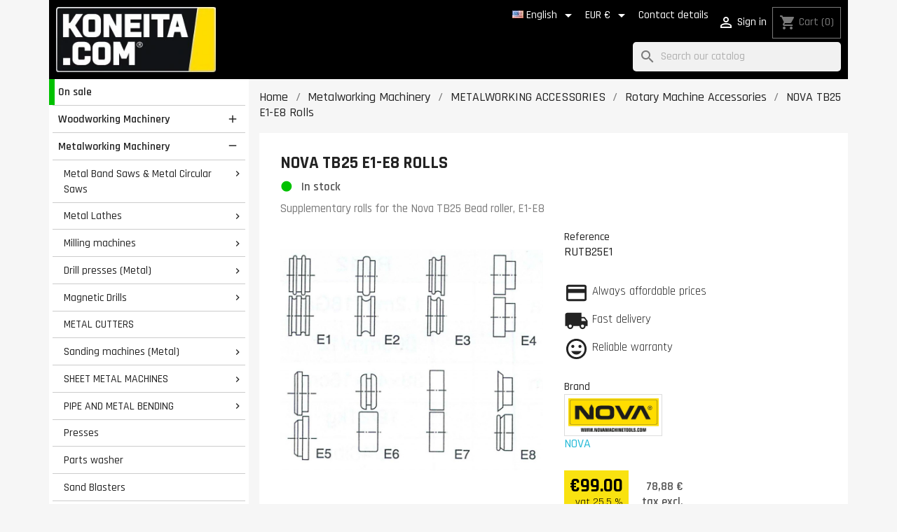

--- FILE ---
content_type: text/html; charset=utf-8
request_url: https://koneita.com/en/rotary-machine-accessories/1433-nova-tb25-e1-e8-rolls.html
body_size: 23127
content:
<!doctype html>
<html lang="en-US">

  <head>
    
      
  <meta charset="utf-8">


  <meta http-equiv="x-ua-compatible" content="ie=edge">



  <title>NOVA TB25 E1-E8 Rolls</title>
  <link rel="preconnect" href="https://fonts.googleapis.com">
  <link rel="preconnect" href="https://fonts.gstatic.com" crossorigin>
  <link href="https://fonts.googleapis.com/css2?family=Rajdhani:wght@300;400;500;600;700&display=swap" rel="stylesheet">
  
    <script data-keepinline="true">
    var cdcGtmApi = '//koneita.com/en/module/cdc_googletagmanager/async';
    var ajaxShippingEvent = 1;
    var ajaxPaymentEvent = 1;

/* datalayer */
dataLayer = window.dataLayer || [];
    let cdcDatalayer = {"event":"view_item","pageCategory":"product","ecommerce":{"currency":"EUR","value":"99","items":[{"item_id":"1433-111","item_name":"NOVA TB25 E1-E8 Rolls","item_reference":"RUTB25E1","item_brand":"NOVA","item_category":"Metalworking Machinery","item_category2":"METALWORKING ACCESSORIES","item_category3":"Rotary Machine Accessories","item_variant":"E1","price":"99","price_tax_exc":"78.88","price_tax_inc":"99","quantity":1,"google_business_vertical":"retail"}]},"google_tag_params":{"ecomm_pagetype":"product","ecomm_prodid":"1433-111","ecomm_totalvalue":99,"ecomm_totalvalue_tax_exc":78.88,"ecomm_category":"Metalworking Machinery/METALWORKING ACCESSORIES/Rotary Machine Accessories"}};
    dataLayer.push(cdcDatalayer);

/* call to GTM Tag */
    (function(w,d,s,l,i){w[l]=w[l]||[];w[l].push({'gtm.start':
new Date().getTime(),event:'gtm.js'});var f=d.getElementsByTagName(s)[0],
j=d.createElement(s),dl=l!='dataLayer'?'&l='+l:'';j.async=true;j.src=
'https://analytics.koneita.com/odzuhbgl.js?id='+i+dl;f.parentNode.insertBefore(j,f);
})(window,document,'script','dataLayer','GTM-M36Q5S3');

/* async call to avoid cache system for dynamic data */
var cdcgtmreq = new XMLHttpRequest();
cdcgtmreq.onreadystatechange = function() {
    if (cdcgtmreq.readyState == XMLHttpRequest.DONE ) {
        if (cdcgtmreq.status == 200) {
          	var datalayerJs = cdcgtmreq.responseText;
            try {
                var datalayerObj = JSON.parse(datalayerJs);
                dataLayer = dataLayer || [];
                dataLayer.push(datalayerObj);
            } catch(e) {
               console.log("[CDCGTM] error while parsing json");
            }

                    }
        dataLayer.push({
          'event': 'datalayer_ready'
        });
    }
};
cdcgtmreq.open("GET", "//koneita.com/en/module/cdc_googletagmanager/async?action=user" /*+ "?" + new Date().getTime()*/, true);
cdcgtmreq.setRequestHeader('X-Requested-With', 'XMLHttpRequest');
cdcgtmreq.send();
</script>
  
  <meta name="description" content="Supplementary rolls for the Nova TB25 Rotary Machine, E1-E8">
  <meta name="keywords" content="">
        <link rel="canonical" href="https://koneita.com/en/rotary-machine-accessories/1433-nova-tb25-e1-e8-rolls.html">
    
          <link rel="alternate" href="https://koneita.com/en/rotary-machine-accessories/1433-nova-tb25-e1-e8-rolls.html" hreflang="en-us">
          <link rel="alternate" href="https://koneita.com/fi/sikkikoneen-lisavarusteet/1433-nova-tb25-e1-e8-rullat.html" hreflang="fi">
          <link rel="alternate" href="https://koneita.com/et/sikemasinate-lisavarustus-/1433-lisarullikud-sikemasinale-e1-e8-tb25.html" hreflang="et-ee">
          <link rel="alternate" href="https://koneita.com/sv/sickmaskinstillbehor/1433-nova-tb25-e1-e8-rullar.html" hreflang="sv-se">
          <link rel="alternate" href="https://koneita.com/lv/locisanas-masinu-aprikojums/1433-papildu-rulli-zigmasinai-e1-e8-tb25.html" hreflang="lv-lv">
          <link rel="alternate" href="https://koneita.com/lt/valcavimo-masinu-priedai/1433-papildomi-priedai-lenkimo-staklems-e1-e8-tb25.html" hreflang="lt-lt">
          <link rel="alternate" href="https://koneita.com/da/sickmaskinetilbehoer/1433-nova-tb25-e1-e8-ruller.html" hreflang="da-dk">
      
  
  
    <script type="application/ld+json">
  {
    "@context": "https://schema.org",
    "@type": "Organization",
    "name" : "Koneita.com",
    "url" : "https://koneita.com/en/"
         ,"logo": {
        "@type": "ImageObject",
        "url":"https://koneita.com/img/logo-1742208657.jpg"
      }
      }
</script>

<script type="application/ld+json">
  {
    "@context": "https://schema.org",
    "@type": "WebPage",
    "isPartOf": {
      "@type": "WebSite",
      "url":  "https://koneita.com/en/",
      "name": "Koneita.com"
    },
    "name": "NOVA TB25 E1-E8 Rolls",
    "url":  "https://koneita.com/en/rotary-machine-accessories/1433-nova-tb25-e1-e8-rolls.html"
  }
</script>


  <script type="application/ld+json">
    {
      "@context": "https://schema.org",
      "@type": "BreadcrumbList",
      "itemListElement": [
                  {
            "@type": "ListItem",
            "position": 1,
            "name": "Home",
            "item": "https://koneita.com/en/"
          },                  {
            "@type": "ListItem",
            "position": 2,
            "name": "Metalworking Machinery",
            "item": "https://koneita.com/en/2000-metalworking-machinery"
          },                  {
            "@type": "ListItem",
            "position": 3,
            "name": "METALWORKING ACCESSORIES",
            "item": "https://koneita.com/en/7269-metalworking-accessories"
          },                  {
            "@type": "ListItem",
            "position": 4,
            "name": "Rotary Machine Accessories",
            "item": "https://koneita.com/en/7191-rotary-machine-accessories"
          },                  {
            "@type": "ListItem",
            "position": 5,
            "name": "NOVA TB25 E1-E8 Rolls",
            "item": "https://koneita.com/en/rotary-machine-accessories/1433-nova-tb25-e1-e8-rolls.html"
          }              ]
    }
  </script>
  
  
  
      <script type="application/ld+json">
  {
    "@context": "https://schema.org/",
    "@type": "Product",
    "name": "NOVA TB25 E1-E8 Rolls",
    "description": "Supplementary rolls for the Nova TB25 Rotary Machine, E1-E8",
    "category": "Rotary Machine Accessories",
    "image" :"https://koneita.com/6008-home_default/nova-tb25-e1-e8-rolls.jpg",    "sku": "RUTB25E10",
    "mpn": "RUTB25E10"
        ,
    "brand": {
      "@type": "Brand",
      "name": "NOVA"
    }
            ,
    "weight": {
        "@context": "https://schema.org",
        "@type": "QuantitativeValue",
        "value": "3.000000",
        "unitCode": "kg"
    }
        ,
    "offers": {
      "@type": "Offer",
      "priceCurrency": "EUR",
      "name": "NOVA TB25 E1-E8 Rolls",
      "price": "99",
      "url": "https://koneita.com/en/rotary-machine-accessories/1433-111-nova-tb25-e1-e8-rolls.html#/19-rollers_e1_e8-e1",
      "priceValidUntil": "2026-01-19",
              "image": ["https://koneita.com/6008-large_default/nova-tb25-e1-e8-rolls.jpg","https://koneita.com/6304-large_default/nova-tb25-e1-e8-rolls.jpg"],
            "sku": "RUTB25E10",
      "mpn": "RUTB25E10",
                        "availability": "https://schema.org/InStock",
      "seller": {
        "@type": "Organization",
        "name": "Koneita.com"
      }
    }
      }
</script>

  
  
    
  

  
    <meta property="og:title" content="NOVA TB25 E1-E8 Rolls" />
    <meta property="og:description" content="Supplementary rolls for the Nova TB25 Rotary Machine, E1-E8" />
    <meta property="og:url" content="https://koneita.com/en/rotary-machine-accessories/1433-nova-tb25-e1-e8-rolls.html" />
    <meta property="og:site_name" content="Koneita.com" />
        



  <meta name="viewport" content="width=device-width, initial-scale=1">



  <link rel="icon" type="image/vnd.microsoft.icon" href="https://koneita.com/img/favicon.ico?1742208657">
  <link rel="shortcut icon" type="image/x-icon" href="https://koneita.com/img/favicon.ico?1742208657">



    <link rel="stylesheet" href="https://koneita.com/themes/child_classic/assets/cache/theme-a268b1258.css" type="text/css" media="all">




       <script>
    var openCategoryTreeCid = "7191";
  </script>
  
 

  <script type="text/javascript">
        var cb_isDesktop = 1;
        var klAddedToCart = {"url":"\/klaviyo\/events\/add-to-cart"};
        var klCustomer = null;
        var klProduct = {"ProductName":"NOVA TB25 E1-E8 Rolls","ProductID":1433,"SKU":"RUTB25E10","Tags":[],"Price":"78.88","PriceInclTax":"99.00","SpecialPrice":"99.00","Categories":["Rotary Machine Accessories","Nova","September 21"],"Image":"https:\/\/koneita.com\/6008-home_default\/nova-tb25-e1-e8-rolls.jpg","Link":"https:\/\/koneita.com\/en\/rotary-machine-accessories\/1433-nova-tb25-e1-e8-rolls.html","ShopID":1,"LangID":1,"eventValue":78.884462,"external_catalog_id":"1:1","integration_key":"prestashop"};
        var klarnapayment = {"interoperability":{"locale":"en-FI","environment":"production","clientId":"K6759510"},"interoperabilityUrl":"https:\/\/koneita.com\/en\/module\/klarnapayment\/interoperability"};
        var pixel_ids = "165119287566261";
        var pp_custom_add_to_cart = "";
        var pp_enhanced_cache = 0;
        var pp_event_debug = "0";
        var prestashop = {"cart":{"products":[],"totals":{"total":{"type":"total","label":"Total","amount":0,"value":"\u20ac0.00"},"total_including_tax":{"type":"total","label":"Total (tax incl.)","amount":0,"value":"\u20ac0.00"},"total_excluding_tax":{"type":"total","label":"Total (tax excl.)","amount":0,"value":"\u20ac0.00"}},"subtotals":{"products":{"type":"products","label":"Subtotal","amount":0,"value":"\u20ac0.00"},"discounts":null,"shipping":{"type":"shipping","label":"Shipping","amount":0,"value":""},"tax":null},"products_count":0,"summary_string":"0 items","vouchers":{"allowed":1,"added":[]},"discounts":[],"minimalPurchase":0,"minimalPurchaseRequired":""},"currency":{"id":1,"name":"Euro","iso_code":"EUR","iso_code_num":"978","sign":"\u20ac"},"customer":{"lastname":"","firstname":"","email":"","birthday":"0000-00-00","newsletter":"0","newsletter_date_add":"0000-00-00 00:00:00","optin":"0","website":null,"company":null,"siret":null,"ape":null,"is_logged":false,"gender":{"type":null,"name":null},"addresses":[]},"country":{"id_zone":"2","id_currency":"0","call_prefix":"1","iso_code":"US","active":"0","contains_states":"1","need_identification_number":"0","need_zip_code":"1","zip_code_format":"NNNNN","display_tax_label":"0","name":{"1":"United States","2":"United States","3":"United States","4":"United States","5":"United States","6":"United States","7":"United States"},"id":21},"language":{"name":"English (English)","iso_code":"en","locale":"en-US","language_code":"en-us","active":"1","is_rtl":"0","date_format_lite":"m\/d\/Y","date_format_full":"m\/d\/Y H:i:s","id":1},"page":{"title":"","canonical":"https:\/\/koneita.com\/en\/rotary-machine-accessories\/1433-nova-tb25-e1-e8-rolls.html","meta":{"title":"NOVA TB25 E1-E8 Rolls","description":"Supplementary rolls for the Nova TB25 Rotary Machine, E1-E8","keywords":"","robots":"index"},"page_name":"product","body_classes":{"lang-en":true,"lang-rtl":false,"country-US":true,"currency-EUR":true,"layout-left-column":true,"page-product":true,"tax-display-disabled":true,"page-customer-account":false,"product-id-1433":true,"product-NOVA TB25 E1-E8 Rolls":true,"product-id-category-7191":true,"product-id-manufacturer-1":true,"product-id-supplier-135":true,"product-available-for-order":true},"admin_notifications":[],"password-policy":{"feedbacks":{"0":"Very weak","1":"Weak","2":"Average","3":"Strong","4":"Very strong","Straight rows of keys are easy to guess":"Straight rows of keys are easy to guess","Short keyboard patterns are easy to guess":"Short keyboard patterns are easy to guess","Use a longer keyboard pattern with more turns":"Use a longer keyboard pattern with more turns","Repeats like \"aaa\" are easy to guess":"Repeats like \"aaa\" are easy to guess","Repeats like \"abcabcabc\" are only slightly harder to guess than \"abc\"":"Repeats like \"abcabcabc\" are only slightly harder to guess than \"abc\"","Sequences like abc or 6543 are easy to guess":"Sequences like \"abc\" or \"6543\" are easy to guess.","Recent years are easy to guess":"Recent years are easy to guess","Dates are often easy to guess":"Dates are often easy to guess","This is a top-10 common password":"This is a top-10 common password","This is a top-100 common password":"This is a top-100 common password","This is a very common password":"This is a very common password","This is similar to a commonly used password":"This is similar to a commonly used password","A word by itself is easy to guess":"A word by itself is easy to guess","Names and surnames by themselves are easy to guess":"Names and surnames by themselves are easy to guess","Common names and surnames are easy to guess":"Common names and surnames are easy to guess","Use a few words, avoid common phrases":"Use a few words, avoid common phrases","No need for symbols, digits, or uppercase letters":"No need for symbols, digits, or uppercase letters","Avoid repeated words and characters":"Avoid repeated words and characters","Avoid sequences":"Avoid sequences","Avoid recent years":"Avoid recent years","Avoid years that are associated with you":"Avoid years that are associated with you","Avoid dates and years that are associated with you":"Avoid dates and years that are associated with you","Capitalization doesn't help very much":"Capitalization doesn't help very much","All-uppercase is almost as easy to guess as all-lowercase":"All-uppercase is almost as easy to guess as all-lowercase","Reversed words aren't much harder to guess":"Reversed words aren't much harder to guess","Predictable substitutions like '@' instead of 'a' don't help very much":"Predictable substitutions like \"@\" instead of \"a\" don't help very much.","Add another word or two. Uncommon words are better.":"Add another word or two. Uncommon words are better."}}},"shop":{"name":"Koneita.com","logo":"https:\/\/koneita.com\/img\/logo-1742208657.jpg","stores_icon":"https:\/\/koneita.com\/img\/logo_stores.png","favicon":"https:\/\/koneita.com\/img\/favicon.ico"},"core_js_public_path":"\/themes\/","urls":{"base_url":"https:\/\/koneita.com\/","current_url":"https:\/\/koneita.com\/en\/rotary-machine-accessories\/1433-nova-tb25-e1-e8-rolls.html","shop_domain_url":"https:\/\/koneita.com","img_ps_url":"https:\/\/koneita.com\/img\/","img_cat_url":"https:\/\/koneita.com\/img\/c\/","img_lang_url":"https:\/\/koneita.com\/img\/l\/","img_prod_url":"https:\/\/koneita.com\/img\/p\/","img_manu_url":"https:\/\/koneita.com\/img\/m\/","img_sup_url":"https:\/\/koneita.com\/img\/su\/","img_ship_url":"https:\/\/koneita.com\/img\/s\/","img_store_url":"https:\/\/koneita.com\/img\/st\/","img_col_url":"https:\/\/koneita.com\/img\/co\/","img_url":"https:\/\/koneita.com\/themes\/child_classic\/assets\/img\/","css_url":"https:\/\/koneita.com\/themes\/child_classic\/assets\/css\/","js_url":"https:\/\/koneita.com\/themes\/child_classic\/assets\/js\/","pic_url":"https:\/\/koneita.com\/upload\/","theme_assets":"https:\/\/koneita.com\/themes\/child_classic\/assets\/","theme_dir":"https:\/\/koneita.com\/themes\/child_classic\/","pages":{"address":"https:\/\/koneita.com\/en\/address","addresses":"https:\/\/koneita.com\/en\/addresses","authentication":"https:\/\/koneita.com\/en\/login","manufacturer":"https:\/\/koneita.com\/en\/manufacturers","cart":"https:\/\/koneita.com\/en\/cart","category":"https:\/\/koneita.com\/en\/index.php?controller=category","cms":"https:\/\/koneita.com\/en\/index.php?controller=cms","contact":"https:\/\/koneita.com\/en\/contact-us","discount":"https:\/\/koneita.com\/en\/discount","guest_tracking":"https:\/\/koneita.com\/en\/guest-tracking","history":"https:\/\/koneita.com\/en\/order-history","identity":"https:\/\/koneita.com\/en\/identity","index":"https:\/\/koneita.com\/en\/","my_account":"https:\/\/koneita.com\/en\/my-account","order_confirmation":"https:\/\/koneita.com\/en\/order-confirmation","order_detail":"https:\/\/koneita.com\/en\/order-detail","order_follow":"https:\/\/koneita.com\/en\/order-follow","order":"https:\/\/koneita.com\/en\/order","order_return":"https:\/\/koneita.com\/en\/index.php?controller=order-return","order_slip":"https:\/\/koneita.com\/en\/order-slip","pagenotfound":"https:\/\/koneita.com\/en\/page-not-found","password":"https:\/\/koneita.com\/en\/password-recovery","pdf_invoice":"https:\/\/koneita.com\/en\/pdf-lasku","pdf_order_return":"https:\/\/koneita.com\/en\/index.php?controller=pdf-order-return","pdf_order_slip":"https:\/\/koneita.com\/en\/pdf-order-slip","prices_drop":"https:\/\/koneita.com\/en\/prices-drop","product":"https:\/\/koneita.com\/en\/index.php?controller=product","registration":"https:\/\/koneita.com\/en\/index.php?controller=registration","search":"https:\/\/koneita.com\/en\/search","sitemap":"https:\/\/koneita.com\/en\/sitemap","stores":"https:\/\/koneita.com\/en\/stores","supplier":"https:\/\/koneita.com\/en\/supplier","new_products":"https:\/\/koneita.com\/en\/new-products","brands":"https:\/\/koneita.com\/en\/manufacturers","register":"https:\/\/koneita.com\/en\/index.php?controller=registration","order_login":"https:\/\/koneita.com\/en\/order?login=1"},"alternative_langs":{"en-us":"https:\/\/koneita.com\/en\/rotary-machine-accessories\/1433-nova-tb25-e1-e8-rolls.html","fi":"https:\/\/koneita.com\/fi\/sikkikoneen-lisavarusteet\/1433-nova-tb25-e1-e8-rullat.html","et-ee":"https:\/\/koneita.com\/et\/sikemasinate-lisavarustus-\/1433-lisarullikud-sikemasinale-e1-e8-tb25.html","sv-se":"https:\/\/koneita.com\/sv\/sickmaskinstillbehor\/1433-nova-tb25-e1-e8-rullar.html","lv-lv":"https:\/\/koneita.com\/lv\/locisanas-masinu-aprikojums\/1433-papildu-rulli-zigmasinai-e1-e8-tb25.html","lt-lt":"https:\/\/koneita.com\/lt\/valcavimo-masinu-priedai\/1433-papildomi-priedai-lenkimo-staklems-e1-e8-tb25.html","da-dk":"https:\/\/koneita.com\/da\/sickmaskinetilbehoer\/1433-nova-tb25-e1-e8-ruller.html"},"actions":{"logout":"https:\/\/koneita.com\/en\/?mylogout="},"no_picture_image":{"bySize":{"small_default":{"url":"https:\/\/koneita.com\/img\/p\/en-default-small_default.jpg","width":98,"height":98},"cart_default":{"url":"https:\/\/koneita.com\/img\/p\/en-default-cart_default.jpg","width":125,"height":125},"home_default":{"url":"https:\/\/koneita.com\/img\/p\/en-default-home_default.jpg","width":250,"height":250},"medium_default":{"url":"https:\/\/koneita.com\/img\/p\/en-default-medium_default.jpg","width":452,"height":452},"large_default":{"url":"https:\/\/koneita.com\/img\/p\/en-default-large_default.jpg","width":800,"height":800}},"small":{"url":"https:\/\/koneita.com\/img\/p\/en-default-small_default.jpg","width":98,"height":98},"medium":{"url":"https:\/\/koneita.com\/img\/p\/en-default-home_default.jpg","width":250,"height":250},"large":{"url":"https:\/\/koneita.com\/img\/p\/en-default-large_default.jpg","width":800,"height":800},"legend":""}},"configuration":{"display_taxes_label":false,"display_prices_tax_incl":true,"is_catalog":false,"show_prices":true,"opt_in":{"partner":false},"quantity_discount":{"type":"discount","label":"Unit discount"},"voucher_enabled":1,"return_enabled":0},"field_required":[],"breadcrumb":{"links":[{"title":"Home","url":"https:\/\/koneita.com\/en\/"},{"title":"Metalworking Machinery","url":"https:\/\/koneita.com\/en\/2000-metalworking-machinery"},{"title":"METALWORKING ACCESSORIES","url":"https:\/\/koneita.com\/en\/7269-metalworking-accessories"},{"title":"Rotary Machine Accessories","url":"https:\/\/koneita.com\/en\/7191-rotary-machine-accessories"},{"title":"NOVA TB25 E1-E8 Rolls","url":"https:\/\/koneita.com\/en\/rotary-machine-accessories\/1433-nova-tb25-e1-e8-rolls.html"}],"count":5},"link":{"protocol_link":"https:\/\/","protocol_content":"https:\/\/"},"time":1767522977,"static_token":"6a0f109ba8f8e095f8d36e82d2b6f4d5","token":"b1cd523d6310ffd25dca703a67c451a1","debug":false};
        var psemailsubscription_subscription = "https:\/\/koneita.com\/en\/module\/ps_emailsubscription\/subscription";
        var psr_icon_color = "#232323";
        var single_event_tracking = 0;
      </script>



  <script>
                var jprestaUpdateCartDirectly = 1;
                var jprestaUseCreativeElements = 0;
                </script><script>
pcRunDynamicModulesJs = function() {
// Autoconf - 2025-10-02T14:42:22+00:00
// blockwishlist
prestashop.customer=prestashop_pc.customer;

if (typeof productsAlreadyTagged != 'undefined' && Array.isArray(productsAlreadyTagged) && productsAlreadyTagged.length > 0) {
    productsAlreadyTagged.forEach(function (product) {
        if (!product || !product.id_product) {
            return; // skip if product is invalid
        }

        let selector = null;

        if (prestashop.page && prestashop.page.page_name === 'product') {
            // On product page: match only current product
            const currentProductId = document.getElementById('product_page_product_id')?.value;
            if (String(currentProductId) === String(product.id_product)) {
                selector = 'button.wishlist-button-add';
            } else {
                return; // not the current product
            }
        } else {
            // On other pages (listings, etc.)
            selector = `[data-id-product="${product.id_product}"] .wishlist-button-add`;
        }

        if (!selector) return;

        const elements = document.querySelectorAll(selector);
        elements.forEach(function (element) {
            const vueInstance = element.__vue__;
            if (vueInstance && typeof vueInstance.toggleCheck === 'function') {
                try {
                    // Mark as already in wishlist
                    vueInstance.toggleCheck();
                    // Assign wishlist id
                    vueInstance.idList = parseInt(product.id_wishlist) || null;
                } catch (e) {
                    console.error('Wishlist toggle failed:', e, product, element);
                }
            }
        });
    });
}


// ps_shoppingcart
// Cart is refreshed from HTML to be faster
// productcomments
if ($.fn.rating) $('input.star').rating();
if ($.fn.rating) $('.auto-submit-star').rating();
if ($.fn.fancybox) $('.open-comment-form').fancybox({'hideOnContentClick': false});
// ets_geolocation
$(document).on('click', '.ets_geo_btn_submit_apply', function(evt) {
  document.cookie = "jpresta_cache_context=;path=/;expires=Thu, 01 Jan 1970 00:00:00 GMT";
});
};</script>
<script
        defer
        data-environment='production'
        src='https://js.klarna.com/web-sdk/v1/klarna.js'
        data-client-instance-name="klarnapaymentsdkscript"
></script>




    
  <link rel="preload" as="image" href="https://koneita.com/6008-large_default/nova-tb25-e1-e8-rolls.jpg">

  <meta property="og:type" content="product">
      <meta property="og:image" content="https://koneita.com/6008-large_default/nova-tb25-e1-e8-rolls.jpg">
  
      <meta property="product:pretax_price:amount" content="78.884462">
    <meta property="product:pretax_price:currency" content="EUR">
    <meta property="product:price:amount" content="99">
    <meta property="product:price:currency" content="EUR">
      <meta property="product:weight:value" content="3.000000">
  <meta property="product:weight:units" content="kg">
  
  </head>

  <body id="product" class="lang-en country-us currency-eur layout-left-column page-product tax-display-disabled product-id-1433 product-nova-tb25-e1-e8-rolls product-id-category-7191 product-id-manufacturer-1 product-id-supplier-135 product-available-for-order hide-menu">

    
    
      <!-- Google Tag Manager (noscript) -->
<noscript><iframe src="https://www.googletagmanager.com/ns.html?id=GTM-M36Q5S3"
height="0" width="0" style="display:none;visibility:hidden"></iframe></noscript>
<!-- End Google Tag Manager (noscript) -->

    

    <main>
      
              

      <header id="header">
        
          
  <div class="header-banner">
    <div class="cb displayBanner clearfix" data-hook="displayBanner">
									<div class="cb-wrapper w-14 type-1" data-wrapper="14">
										<div id="cb-13" class="cb-item">
										<div class="cb-item-content">
																	</div>
				</div>
								</div>
	</div>

  </div>


<div class='container'>
<div class='row'>
<div class='header-wrapper'>
  <div class="hidden-md-up" id="menu-icon">
    <span>Language: </span>
    <img class="lang-flag" src="https://koneita.com/img/l/1.jpg"/>
    <span style='text-transform: lowercase'>, Delivery: </span>
          <span>United States</span>
        <span style='text-transform: lowercase'>, Currency: </span>
    <span class='currency'>€</span>
    <a href='#' style='float: right; border-left: 1px solid #999; margin-left: 5px; padding-left: 7px;'><i class="material-icons d-inline">settings</i></a>
  </div>

  <div class="header-logo">
            
  <a href="https://koneita.com/en/">
    <img
      class="logo img-fluid"
      src="https://koneita.com/img/logo-1742208657.jpg"
      alt="Koneita.com"
      width="271"
      height="110">
  </a>

        </div>

  <div class='display-nav1'><div>
    <div id="dyn695a42a1cdc93" class="dynhook pc_hookDisplayNav1_85" data-module="85" data-hook="DisplayNav1" data-hooktype="m" data-hookargs="altern=1^"><div class="loadingempty"></div></div> <div id="_desktop_language_selector">
 <div class="language-selector-wrapper">
   <span id="language-selector-label" class="hidden-md-up">Language:</span>
   <div class="language-selector dropdown js-dropdown">
     <button data-toggle="dropdown" class="hidden-sm-down btn-unstyle" aria-haspopup="true" aria-expanded="false" aria-label="Language dropdown">
       <span class="expand-more"><img class="lang-flag" src="https://koneita.com/img/l/1.jpg"/> English</span>
       <i class="material-icons expand-more">&#xE5C5;</i>
     </button>
     <ul class="dropdown-menu hidden-sm-down" aria-labelledby="language-selector-label">
                <li  class="current" >
           <a href="https://koneita.com/en/rotary-machine-accessories/1433-nova-tb25-e1-e8-rolls.html" class="dropdown-item" data-iso-code="en"><img class="lang-flag" src="https://koneita.com/img/l/1.jpg" loading="lazy"/> English</a>
         </li>
                <li >
           <a href="https://koneita.com/fi/sikkikoneen-lisavarusteet/1433-nova-tb25-e1-e8-rullat.html" class="dropdown-item" data-iso-code="fi"><img class="lang-flag" src="https://koneita.com/img/l/2.jpg" loading="lazy"/> Suomi</a>
         </li>
                <li >
           <a href="https://koneita.com/et/sikemasinate-lisavarustus-/1433-lisarullikud-sikemasinale-e1-e8-tb25.html" class="dropdown-item" data-iso-code="et"><img class="lang-flag" src="https://koneita.com/img/l/3.jpg" loading="lazy"/> Eesti keel</a>
         </li>
                <li >
           <a href="https://koneita.com/sv/sickmaskinstillbehor/1433-nova-tb25-e1-e8-rullar.html" class="dropdown-item" data-iso-code="sv"><img class="lang-flag" src="https://koneita.com/img/l/4.jpg" loading="lazy"/> Svenska</a>
         </li>
                <li >
           <a href="https://koneita.com/lv/locisanas-masinu-aprikojums/1433-papildu-rulli-zigmasinai-e1-e8-tb25.html" class="dropdown-item" data-iso-code="lv"><img class="lang-flag" src="https://koneita.com/img/l/5.jpg" loading="lazy"/> Latviešu valoda</a>
         </li>
                <li >
           <a href="https://koneita.com/lt/valcavimo-masinu-priedai/1433-papildomi-priedai-lenkimo-staklems-e1-e8-tb25.html" class="dropdown-item" data-iso-code="lt"><img class="lang-flag" src="https://koneita.com/img/l/6.jpg" loading="lazy"/> Lietuvių kalba</a>
         </li>
                <li >
           <a href="https://koneita.com/da/sickmaskinetilbehoer/1433-nova-tb25-e1-e8-ruller.html" class="dropdown-item" data-iso-code="da"><img class="lang-flag" src="https://koneita.com/img/l/7.jpg" loading="lazy"/> Dansk</a>
         </li>
            </ul>
     <select class="link hidden-md-up" aria-labelledby="language-selector-label">
                <option value="https://koneita.com/en/rotary-machine-accessories/1433-nova-tb25-e1-e8-rolls.html" selected="selected" data-iso-code="en">
           English
         </option>
                <option value="https://koneita.com/fi/sikkikoneen-lisavarusteet/1433-nova-tb25-e1-e8-rullat.html" data-iso-code="fi">
           Suomi
         </option>
                <option value="https://koneita.com/et/sikemasinate-lisavarustus-/1433-lisarullikud-sikemasinale-e1-e8-tb25.html" data-iso-code="et">
           Eesti keel
         </option>
                <option value="https://koneita.com/sv/sickmaskinstillbehor/1433-nova-tb25-e1-e8-rullar.html" data-iso-code="sv">
           Svenska
         </option>
                <option value="https://koneita.com/lv/locisanas-masinu-aprikojums/1433-papildu-rulli-zigmasinai-e1-e8-tb25.html" data-iso-code="lv">
           Latviešu valoda
         </option>
                <option value="https://koneita.com/lt/valcavimo-masinu-priedai/1433-papildomi-priedai-lenkimo-staklems-e1-e8-tb25.html" data-iso-code="lt">
           Lietuvių kalba
         </option>
                <option value="https://koneita.com/da/sickmaskinetilbehoer/1433-nova-tb25-e1-e8-ruller.html" data-iso-code="da">
           Dansk
         </option>
            </select>
   </div>
 </div>
</div>
<div id="_desktop_currency_selector">
  <div class="currency-selector dropdown js-dropdown">
    <span id="currency-selector-label">Currency:</span>
    <button data-toggle="dropdown" class="hidden-sm-down btn-unstyle" aria-haspopup="true" aria-expanded="false" aria-label="Currency dropdown">
      <span class="expand-more _gray-darker">EUR €</span>
      <i class="material-icons expand-more">&#xE5C5;</i>
    </button>
    <ul class="dropdown-menu hidden-sm-down" aria-labelledby="currency-selector-label">
              <li >
          <a title="Dansk krona" rel="nofollow" href="https://koneita.com/en/rotary-machine-accessories/1433-nova-tb25-e1-e8-rolls.html?SubmitCurrency=1&amp;id_currency=3" class="dropdown-item">DKK</a>
        </li>
              <li  class="current" >
          <a title="Euro" rel="nofollow" href="https://koneita.com/en/rotary-machine-accessories/1433-nova-tb25-e1-e8-rolls.html?SubmitCurrency=1&amp;id_currency=1" class="dropdown-item">EUR €</a>
        </li>
              <li >
          <a title="Svensk krona" rel="nofollow" href="https://koneita.com/en/rotary-machine-accessories/1433-nova-tb25-e1-e8-rolls.html?SubmitCurrency=1&amp;id_currency=2" class="dropdown-item">SEK</a>
        </li>
          </ul>
    <select class="link hidden-md-up" aria-labelledby="currency-selector-label">
              <option value="https://koneita.com/en/rotary-machine-accessories/1433-nova-tb25-e1-e8-rolls.html?SubmitCurrency=1&amp;id_currency=3">DKK</option>
              <option value="https://koneita.com/en/rotary-machine-accessories/1433-nova-tb25-e1-e8-rolls.html?SubmitCurrency=1&amp;id_currency=1" selected="selected">EUR €</option>
              <option value="https://koneita.com/en/rotary-machine-accessories/1433-nova-tb25-e1-e8-rolls.html?SubmitCurrency=1&amp;id_currency=2">SEK</option>
          </select>
  </div>
</div>
<div id="_desktop_contact_link">
  <div id="contact-link">
    <a href="//koneita.com/en/content/9-contact-details">Contact details</a>
  </div>
</div>

  </div></div>
  <div class='display-nav2'>
    <div id="dyn695a42a1d0d62" class="dynhook pc_displayNav2_8" data-module="8" data-hook="displayNav2" data-hooktype="w" data-hookargs=""><div class="loadingempty"></div><div id="_desktop_user_info">
  <div class="user-info">
          <a
        href="https://koneita.com/en/login?back=https%3A%2F%2Fkoneita.com%2Fen%2Frotary-machine-accessories%2F1433-nova-tb25-e1-e8-rolls.html"
        title="Log in to your customer account"
        rel="nofollow"
      >
        <i class="material-icons">&#xE7FF;</i>
        <span class="hidden-sm-down">Sign in</span>
      </a>
      </div>
</div>
</div><div id="_desktop_cart">
  <div class="blockcart cart-preview inactive" data-refresh-url="//koneita.com/en/module/ps_shoppingcart/ajax">
    <div class="header">
              <i class="material-icons shopping-cart" aria-hidden="true">shopping_cart</i>
        <span class="hidden-sm-down">Cart</span>
        <span class="cart-products-count">(0)</span>
          </div>
  </div>
</div>

  </div>

  <div id='menu-button'>
    <div></div>
    <div></div>
    <div></div>
  </div>

  <div class='search'>
    

<div class="menu js-top-menu position-static hidden-sm-down" id="_desktop_top_menu">
    
    
    <div class="clearfix"></div>
</div>
<div id="search_widget" class="search-widgets" data-search-controller-url="//koneita.com/en/search">
  <form method="get" action="//koneita.com/en/search">
    <input type="hidden" name="controller" value="search">
    <i class="material-icons search" aria-hidden="true">search</i>
    <input type="text" name="s" value="" placeholder="Search our catalog" aria-label="Search">
    <i class="clear close" aria-hidden="true"><div></div><div></div></i>
  </form>
</div>

  </div>

  


</div>

<div>

</div>

</div>
</div>
        
      </header>

      <section id="wrapper">
        
          
<aside id="notifications">
  <div class="notifications-container container">
    
    
    
      </div>
</aside>
        

        
        <div class="container">

          <div class="row">
            
              <div id='left-background' class="col-md-3"></div>
              <div id="left-column" class="col-xs-12 col-md-3">
                                   
  
  <div class="block-categories">
    <ul class="category-top-menu">
      <li><a class="text-uppercase h6" href="https://koneita.com/en/2-home">Home</a></li>
      <li data-depth="0">
        <a style="border-left: 8px solid #00C100; margin-left: -5px; padding-left: 5px; font-weight: 600;" href="//koneita.com/en/prices-drop">On sale</a>
      </li>
              <li>
    <ul class="category-sub-menu"><li data-depth="0" data-cid="1000"><a href="https://koneita.com/en/1000-puuntyostokoneet">Woodworking Machinery</a><div class="navbar-toggler collapse-icons" data-toggle="collapse" data-target="#exCollapsingNavbar1000"><i class="material-icons add">&#xE145;</i><i class="material-icons remove">&#xE15B;</i></div><div class="collapse" id="exCollapsingNavbar1000">
    <ul class="category-sub-menu"><li data-depth="1" data-cid="1060"><a class="category-sub-link" href="https://koneita.com/en/1060-oiko-tasohoylat">Jointers/ Planers</a><span class="arrows" data-toggle="collapse" data-target="#exCollapsingNavbar1060"><i class="material-icons arrow-right">&#xE315;</i><i class="material-icons arrow-down">&#xE313;</i></span><div class="collapse" id="exCollapsingNavbar1060">
    <ul class="category-sub-menu"><li data-depth="2" data-cid="7438"><a class="category-sub-link" href="https://koneita.com/en/7438-knives">Knives</a></li><li data-depth="2" data-cid="7439"><a class="category-sub-link" href="https://koneita.com/en/7439-measuring-tools">MEASURING TOOLS</a></li><li data-depth="2" data-cid="7440"><a class="category-sub-link" href="https://koneita.com/en/7440-roller-stands-tables">ROLLER STANDS &amp; TABLES</a></li></ul>  </div></li><li data-depth="1" data-cid="1120"><a class="category-sub-link" href="https://koneita.com/en/1120-tasohoylat">Planers</a><span class="arrows" data-toggle="collapse" data-target="#exCollapsingNavbar1120"><i class="material-icons arrow-right">&#xE315;</i><i class="material-icons arrow-down">&#xE313;</i></span><div class="collapse" id="exCollapsingNavbar1120">
    <ul class="category-sub-menu"><li data-depth="2" data-cid="7441"><a class="category-sub-link" href="https://koneita.com/en/7441-knives">KNIVES</a></li><li data-depth="2" data-cid="7444"><a class="category-sub-link" href="https://koneita.com/en/7444-measuring-tools">MEASURING TOOLS</a></li><li data-depth="2" data-cid="7443"><a class="category-sub-link" href="https://koneita.com/en/7443-roller-stands-tables">ROLLER STANDS &amp; TABLES</a></li></ul>  </div></li><li data-depth="1" data-cid="1050"><a class="category-sub-link" href="https://koneita.com/en/1050-oikohoylat">Jointers</a><span class="arrows" data-toggle="collapse" data-target="#exCollapsingNavbar1050"><i class="material-icons arrow-right">&#xE315;</i><i class="material-icons arrow-down">&#xE313;</i></span><div class="collapse" id="exCollapsingNavbar1050">
    <ul class="category-sub-menu"><li data-depth="2" data-cid="7445"><a class="category-sub-link" href="https://koneita.com/en/7445-knives">KNIVES</a></li><li data-depth="2" data-cid="7446"><a class="category-sub-link" href="https://koneita.com/en/7446-measuring-tools">MEASURING TOOLS</a></li></ul>  </div></li><li data-depth="1" data-cid="1100"><a class="category-sub-link" href="https://koneita.com/en/1100-wood-lathes">WOOD LATHES</a><span class="arrows" data-toggle="collapse" data-target="#exCollapsingNavbar1100"><i class="material-icons arrow-right">&#xE315;</i><i class="material-icons arrow-down">&#xE313;</i></span><div class="collapse" id="exCollapsingNavbar1100">
    <ul class="category-sub-menu"><li data-depth="2" data-cid="7448"><a class="category-sub-link" href="https://koneita.com/en/7448-wood-lathe-accessories">WOOD LATHE ACCESSORIES</a><span class="arrows" data-toggle="collapse" data-target="#exCollapsingNavbar7448"><i class="material-icons arrow-right">&#xE315;</i><i class="material-icons arrow-down">&#xE313;</i></span><div class="collapse" id="exCollapsingNavbar7448">
    <ul class="category-sub-menu"><li data-depth="3" data-cid="7477"><a class="category-sub-link" href="https://koneita.com/en/7477-chisel-set">Chisel Set</a></li><li data-depth="3" data-cid="7478"><a class="category-sub-link" href="https://koneita.com/en/7478-wood-lathe-chucks">Wood Lathe Chucks</a></li><li data-depth="3" data-cid="7479"><a class="category-sub-link" href="https://koneita.com/en/7479-copy-set-for-wood-lathe">Copy Set for Wood Lathe</a></li><li data-depth="3" data-cid="7480"><a class="category-sub-link" href="https://koneita.com/en/7480-other-accessories">Other Accessories</a></li></ul>  </div></li><li data-depth="2" data-cid="7449"><a class="category-sub-link" href="https://koneita.com/en/7449-measuring-tools">MEASURING TOOLS</a></li></ul>  </div></li><li data-depth="1" data-cid="1010"><a class="category-sub-link" href="https://koneita.com/en/1010-alajyrsimet">Shapers</a><span class="arrows" data-toggle="collapse" data-target="#exCollapsingNavbar1010"><i class="material-icons arrow-right">&#xE315;</i><i class="material-icons arrow-down">&#xE313;</i></span><div class="collapse" id="exCollapsingNavbar1010">
    <ul class="category-sub-menu"><li data-depth="2" data-cid="7451"><a class="category-sub-link" href="https://koneita.com/en/7451-shaper-bits">SHAPER BITS</a></li></ul>  </div></li><li data-depth="1" data-cid="1070"><a class="category-sub-link" href="https://koneita.com/en/1070-drill-presses-wood">Drill Presses (Wood)</a><span class="arrows" data-toggle="collapse" data-target="#exCollapsingNavbar1070"><i class="material-icons arrow-right">&#xE315;</i><i class="material-icons arrow-down">&#xE313;</i></span><div class="collapse" id="exCollapsingNavbar1070">
    <ul class="category-sub-menu"><li data-depth="2" data-cid="7452"><a class="category-sub-link" href="https://koneita.com/en/7452-drill-press-accessories">DRILL PRESS ACCESSORIES</a><span class="arrows" data-toggle="collapse" data-target="#exCollapsingNavbar7452"><i class="material-icons arrow-right">&#xE315;</i><i class="material-icons arrow-down">&#xE313;</i></span><div class="collapse" id="exCollapsingNavbar7452">
    <ul class="category-sub-menu"><li data-depth="3" data-cid="7468"><a class="category-sub-link" href="https://koneita.com/en/7468-chucks">Chucks</a></li><li data-depth="3" data-cid="7469"><a class="category-sub-link" href="https://koneita.com/en/7469-tapers">Tapers</a></li><li data-depth="3" data-cid="7473"><a class="category-sub-link" href="https://koneita.com/en/7473-threading-taps">Threading Taps</a></li><li data-depth="3" data-cid="7470"><a class="category-sub-link" href="https://koneita.com/en/7470-drill-bits">Drill Bits</a></li><li data-depth="3" data-cid="7476"><a class="category-sub-link" href="https://koneita.com/en/7476-measuring-tools">Measuring Tools</a></li><li data-depth="3" data-cid="7472"><a class="category-sub-link" href="https://koneita.com/en/7472-chuck-guard">Chuck guard</a></li><li data-depth="3" data-cid="7471"><a class="category-sub-link" href="https://koneita.com/en/7471-cutting-fluid-slideway-oil">Cutting Fluid, Slideway Oil</a></li><li data-depth="3" data-cid="7474"><a class="category-sub-link" href="https://koneita.com/en/7474-machine-feet">Machine feet</a></li></ul>  </div></li></ul>  </div></li><li data-depth="1" data-cid="1130"><a class="category-sub-link" href="https://koneita.com/en/1130-band-saws-wood">Band Saws (Wood)</a><span class="arrows" data-toggle="collapse" data-target="#exCollapsingNavbar1130"><i class="material-icons arrow-right">&#xE315;</i><i class="material-icons arrow-down">&#xE313;</i></span><div class="collapse" id="exCollapsingNavbar1130">
    <ul class="category-sub-menu"><li data-depth="2" data-cid="7455"><a class="category-sub-link" href="https://koneita.com/en/7455-band-saw-blades-wood">BAND SAW BLADES (WOOD)</a></li><li data-depth="2" data-cid="7457"><a class="category-sub-link" href="https://koneita.com/en/7457-roller-stands-tables">ROLLER STANDS &amp; TABLES</a></li></ul>  </div></li><li data-depth="1" data-cid="1030"><a class="category-sub-link" href="https://koneita.com/en/1030-sanding-machines-wood">Sanding machines (Wood)</a><span class="arrows" data-toggle="collapse" data-target="#exCollapsingNavbar1030"><i class="material-icons arrow-right">&#xE315;</i><i class="material-icons arrow-down">&#xE313;</i></span><div class="collapse" id="exCollapsingNavbar1030">
    <ul class="category-sub-menu"><li data-depth="2" data-cid="7458"><a class="category-sub-link" href="https://koneita.com/en/7458-sanding-accessories-wood">SANDING ACCESSORIES (WOOD)</a></li></ul>  </div></li><li data-depth="1" data-cid="1080"><a class="category-sub-link" href="https://koneita.com/en/1080-chisel-mortisers">Chisel Mortisers</a><span class="arrows" data-toggle="collapse" data-target="#exCollapsingNavbar1080"><i class="material-icons arrow-right">&#xE315;</i><i class="material-icons arrow-down">&#xE313;</i></span><div class="collapse" id="exCollapsingNavbar1080">
    <ul class="category-sub-menu"><li data-depth="2" data-cid="7210"><a class="category-sub-link" href="https://koneita.com/en/7210-mortising-chisel">Mortising Chisel</a></li></ul>  </div></li><li data-depth="1" data-cid="1110"><a class="category-sub-link" href="https://koneita.com/en/1110-sirkkelit-levysahat">Table Saws</a><span class="arrows" data-toggle="collapse" data-target="#exCollapsingNavbar1110"><i class="material-icons arrow-right">&#xE315;</i><i class="material-icons arrow-down">&#xE313;</i></span><div class="collapse" id="exCollapsingNavbar1110">
    <ul class="category-sub-menu"><li data-depth="2" data-cid="7459"><a class="category-sub-link" href="https://koneita.com/en/7459-table-saw-accessories">TABLE SAW ACCESSORIES</a></li></ul>  </div></li><li data-depth="1" data-cid="1140"><a class="category-sub-link" href="https://koneita.com/en/1140-combination-machines">COMBINATION MACHINES</a></li><li data-depth="1" data-cid="1090"><a class="category-sub-link" href="https://koneita.com/en/1090-dust-collectors">DUST COLLECTORS</a><span class="arrows" data-toggle="collapse" data-target="#exCollapsingNavbar1090"><i class="material-icons arrow-right">&#xE315;</i><i class="material-icons arrow-down">&#xE313;</i></span><div class="collapse" id="exCollapsingNavbar1090">
    <ul class="category-sub-menu"><li data-depth="2" data-cid="7463"><a class="category-sub-link" href="https://koneita.com/en/7463-dust-collector-accessories">DUST COLLECTOR ACCESSORIES</a></li><li data-depth="2" data-cid="3040"><a class="category-sub-link" href="https://koneita.com/en/3040-ilmanpuhdistimet">Air Cleaners</a></li></ul>  </div></li><li data-depth="1" data-cid="1040"><a class="category-sub-link" href="https://koneita.com/en/1040-workbenches">WORKBENCHES</a></li><li data-depth="1" data-cid="7280"><a class="category-sub-link" href="https://koneita.com/en/7280-compressors">COMPRESSORS</a></li><li data-depth="1" data-cid="1020"><a class="category-sub-link" href="https://koneita.com/en/1020-dovetail-jigi-sinkkauskone">Dove Tail</a><span class="arrows" data-toggle="collapse" data-target="#exCollapsingNavbar1020"><i class="material-icons arrow-right">&#xE315;</i><i class="material-icons arrow-down">&#xE313;</i></span><div class="collapse" id="exCollapsingNavbar1020">
    <ul class="category-sub-menu"><li data-depth="2" data-cid="7185"><a class="category-sub-link" href="https://koneita.com/en/7185-wood-shank-mill">Wood Shank Mill</a></li></ul>  </div></li><li data-depth="1" data-cid="7275"><a class="category-sub-link" href="https://koneita.com/en/7275-woodworking-accessories">WOODWORKING ACCESSORIES</a><span class="arrows" data-toggle="collapse" data-target="#exCollapsingNavbar7275"><i class="material-icons arrow-right">&#xE315;</i><i class="material-icons arrow-down">&#xE313;</i></span><div class="collapse" id="exCollapsingNavbar7275">
    <ul class="category-sub-menu"><li data-depth="2" data-cid="7030"><a class="category-sub-link" href="https://koneita.com/en/7030-hoylanterat">Knives</a></li><li data-depth="2" data-cid="7178"><a class="category-sub-link" href="https://koneita.com/en/7178-wood-lathe-accessories">Wood Lathe accessories</a><span class="arrows" data-toggle="collapse" data-target="#exCollapsingNavbar7178"><i class="material-icons arrow-right">&#xE315;</i><i class="material-icons arrow-down">&#xE313;</i></span><div class="collapse" id="exCollapsingNavbar7178">
    <ul class="category-sub-menu"><li data-depth="3" data-cid="7179"><a class="category-sub-link" href="https://koneita.com/en/7179-chisel-set">Chisel Set</a></li><li data-depth="3" data-cid="7180"><a class="category-sub-link" href="https://koneita.com/en/7180-wood-lathe-chucks">Wood Lathe Chucks</a></li><li data-depth="3" data-cid="7187"><a class="category-sub-link" href="https://koneita.com/en/7187-copy-set-for-wood-lathe">Copy Set for Wood Lathe</a></li><li data-depth="3" data-cid="7197"><a class="category-sub-link" href="https://koneita.com/en/7197-other-accessories">Other Accessories</a></li></ul>  </div></li><li data-depth="2" data-cid="7298"><a class="category-sub-link" href="https://koneita.com/en/7298-drill-press-accessories">Drill Press Accessories</a><span class="arrows" data-toggle="collapse" data-target="#exCollapsingNavbar7298"><i class="material-icons arrow-right">&#xE315;</i><i class="material-icons arrow-down">&#xE313;</i></span><div class="collapse" id="exCollapsingNavbar7298">
    <ul class="category-sub-menu"><li data-depth="3" data-cid="7299"><a class="category-sub-link" href="https://koneita.com/en/7299-chucks">Chucks</a></li><li data-depth="3" data-cid="7300"><a class="category-sub-link" href="https://koneita.com/en/7300-tapers">Tapers </a></li><li data-depth="3" data-cid="7301"><a class="category-sub-link" href="https://koneita.com/en/7301-drill-bits">Drill Bits </a></li><li data-depth="3" data-cid="7490"><a class="category-sub-link" href="https://koneita.com/en/7490-machine-vices">Machine vices</a></li><li data-depth="3" data-cid="7302"><a class="category-sub-link" href="https://koneita.com/en/7302-cutting-fluid-slideway-oil">Cutting Fluid, Slideway Oil </a></li><li data-depth="3" data-cid="7303"><a class="category-sub-link" href="https://koneita.com/en/7303-chuck-guard">Chuck guard</a></li><li data-depth="3" data-cid="7304"><a class="category-sub-link" href="https://koneita.com/en/7304-threading-taps">Threading Taps</a></li><li data-depth="3" data-cid="7305"><a class="category-sub-link" href="https://koneita.com/en/7305-machine-feet">Machine feet</a></li><li data-depth="3" data-cid="7306"><a class="category-sub-link" href="https://koneita.com/en/7306-cooling-systems">Cooling Systems</a></li><li data-depth="3" data-cid="7308"><a class="category-sub-link" href="https://koneita.com/en/7308-measuring-tools">Measuring Tools</a></li></ul>  </div></li><li data-depth="2" data-cid="7050"><a class="category-sub-link" href="https://koneita.com/en/7050-band-saw-blades-wood">Band Saw Blades (wood)</a></li><li data-depth="2" data-cid="7169"><a class="category-sub-link" href="https://koneita.com/en/7169-shaper-bits">Shaper Bits</a></li><li data-depth="2" data-cid="7010"><a class="category-sub-link" href="https://koneita.com/en/7010-sanding-accessories-wood">Sanding Accessories (wood)</a></li><li data-depth="2" data-cid="7170"><a class="category-sub-link" href="https://koneita.com/en/7170-dust-collector-accessories">Dust Collector Accessories</a></li><li data-depth="2" data-cid="7220"><a class="category-sub-link" href="https://koneita.com/en/7220-table-saw-accessories">Table Saw Accessories</a></li><li data-depth="2" data-cid="7314"><a class="category-sub-link" href="https://koneita.com/en/7314-dove-tail">Dove Tail</a><span class="arrows" data-toggle="collapse" data-target="#exCollapsingNavbar7314"><i class="material-icons arrow-right">&#xE315;</i><i class="material-icons arrow-down">&#xE313;</i></span><div class="collapse" id="exCollapsingNavbar7314">
    <ul class="category-sub-menu"><li data-depth="3" data-cid="7315"><a class="category-sub-link" href="https://koneita.com/en/7315-ylajyrsimen-terat-dovetail-jigi">Yläjyrsimen terät (Dovetail jigi)</a></li></ul>  </div></li><li data-depth="2" data-cid="7080"><a class="category-sub-link" href="https://koneita.com/en/7080-puuntyosto">Mobile wheel kits</a></li><li data-depth="2" data-cid="7309"><a class="category-sub-link" href="https://koneita.com/en/7309-measuring-tools">Measuring Tools</a></li><li data-depth="2" data-cid="7310"><a class="category-sub-link" href="https://koneita.com/en/7310-roller-stands-tables">Roller Stands &amp; Tables</a></li><li data-depth="2" data-cid="7311"><a class="category-sub-link" href="https://koneita.com/en/7311-machine-feet">Machine feet</a></li><li data-depth="2" data-cid="7312"><a class="category-sub-link" href="https://koneita.com/en/7312-voiteluaineet-ja-liukasteet">Voiteluaineet ja liukasteet</a></li><li data-depth="2" data-cid="7313"><a class="category-sub-link" href="https://koneita.com/en/7313-working-gloves-and-safety-glasses">Working gloves and Safety Glasses</a></li></ul>  </div></li></ul>  </div></li><li data-depth="0" data-cid="2000"><a href="https://koneita.com/en/2000-metalworking-machinery">Metalworking Machinery</a><div class="navbar-toggler collapse-icons" data-toggle="collapse" data-target="#exCollapsingNavbar2000"><i class="material-icons add">&#xE145;</i><i class="material-icons remove">&#xE15B;</i></div><div class="collapse" id="exCollapsingNavbar2000">
    <ul class="category-sub-menu"><li data-depth="1" data-cid="7123"><a class="category-sub-link" href="https://koneita.com/en/7123-metal-band-saws-metal-circular-saws">Metal Band Saws &amp; Metal Circular Saws</a><span class="arrows" data-toggle="collapse" data-target="#exCollapsingNavbar7123"><i class="material-icons arrow-right">&#xE315;</i><i class="material-icons arrow-down">&#xE313;</i></span><div class="collapse" id="exCollapsingNavbar7123">
    <ul class="category-sub-menu"><li data-depth="2" data-cid="7403"><a class="category-sub-link" href="https://koneita.com/en/7403-band-saw-blades-metal">Band Saw Blades (metal)</a></li></ul>  </div></li><li data-depth="1" data-cid="2180"><a class="category-sub-link" href="https://koneita.com/en/2180-sorvit">Metal Lathes</a><span class="arrows" data-toggle="collapse" data-target="#exCollapsingNavbar2180"><i class="material-icons arrow-right">&#xE315;</i><i class="material-icons arrow-down">&#xE313;</i></span><div class="collapse" id="exCollapsingNavbar2180">
    <ul class="category-sub-menu"><li data-depth="2" data-cid="7352"><a class="category-sub-link" href="https://koneita.com/en/7352-metal-lathe-accessories">Metal lathe accessories</a><span class="arrows" data-toggle="collapse" data-target="#exCollapsingNavbar7352"><i class="material-icons arrow-right">&#xE315;</i><i class="material-icons arrow-down">&#xE313;</i></span><div class="collapse" id="exCollapsingNavbar7352">
    <ul class="category-sub-menu"><li data-depth="3" data-cid="7353"><a class="category-sub-link" href="https://koneita.com/en/7353-metal-lathe-chucks">Metal lathe chucks</a></li><li data-depth="3" data-cid="7368"><a class="category-sub-link" href="https://koneita.com/en/7368-live-centers">Live centers</a></li><li data-depth="3" data-cid="7370"><a class="category-sub-link" href="https://koneita.com/en/7370-drill-chucks">Drill chucks</a></li><li data-depth="3" data-cid="7355"><a class="category-sub-link" href="https://koneita.com/en/7355-cutting-tools-and-bits">Cutting tools and bits</a></li><li data-depth="3" data-cid="7358"><a class="category-sub-link" href="https://koneita.com/en/7358-steady-follow-rests">Steady &amp; follow rests</a></li><li data-depth="3" data-cid="7360"><a class="category-sub-link" href="https://koneita.com/en/7360-quick-change">Quick change</a></li><li data-depth="3" data-cid="7371"><a class="category-sub-link" href="https://koneita.com/en/7371-faceplates">Faceplates</a></li><li data-depth="3" data-cid="7359"><a class="category-sub-link" href="https://koneita.com/en/7359-stands">Stands</a></li><li data-depth="3" data-cid="7367"><a class="category-sub-link" href="https://koneita.com/en/7367-measuring-tools">Measuring tools</a></li><li data-depth="3" data-cid="7372"><a class="category-sub-link" href="https://koneita.com/en/7372-cooling-system">Cooling System</a></li><li data-depth="3" data-cid="7373"><a class="category-sub-link" href="https://koneita.com/en/7373-konejalat">Konejalat</a></li><li data-depth="3" data-cid="7374"><a class="category-sub-link" href="https://koneita.com/en/7374-cutting-fluid-slideway-oil">Cutting Fluid, Slideway Oil</a></li></ul>  </div></li><li data-depth="2" data-cid="7481"><a class="category-sub-link" href="https://koneita.com/en/7481-measuring-tools">MEASURING TOOLS</a><span class="arrows" data-toggle="collapse" data-target="#exCollapsingNavbar7481"><i class="material-icons arrow-right">&#xE315;</i><i class="material-icons arrow-down">&#xE313;</i></span><div class="collapse" id="exCollapsingNavbar7481">
    <ul class="category-sub-menu"><li data-depth="3" data-cid="7508"><a class="category-sub-link" href="https://koneita.com/en/7508-measuring-tools">Measuring tools</a></li><li data-depth="3" data-cid="7509"><a class="category-sub-link" href="https://koneita.com/en/7509-measuring-tools">Measuring tools</a></li></ul>  </div></li></ul>  </div></li><li data-depth="1" data-cid="2080"><a class="category-sub-link" href="https://koneita.com/en/2080-jyrsinkoneet">Milling machines</a><span class="arrows" data-toggle="collapse" data-target="#exCollapsingNavbar2080"><i class="material-icons arrow-right">&#xE315;</i><i class="material-icons arrow-down">&#xE313;</i></span><div class="collapse" id="exCollapsingNavbar2080">
    <ul class="category-sub-menu"><li data-depth="2" data-cid="7375"><a class="category-sub-link" href="https://koneita.com/en/7375-metal-milling-accessories">Metal milling accessories</a><span class="arrows" data-toggle="collapse" data-target="#exCollapsingNavbar7375"><i class="material-icons arrow-right">&#xE315;</i><i class="material-icons arrow-down">&#xE313;</i></span><div class="collapse" id="exCollapsingNavbar7375">
    <ul class="category-sub-menu"><li data-depth="3" data-cid="7378"><a class="category-sub-link" href="https://koneita.com/en/7378-milling-bits">Milling Bits</a></li><li data-depth="3" data-cid="7381"><a class="category-sub-link" href="https://koneita.com/en/7381-drill-chucks">Drill chucks</a></li><li data-depth="3" data-cid="7389"><a class="category-sub-link" href="https://koneita.com/en/7389-drill-bits">Drill Bits</a></li><li data-depth="3" data-cid="7386"><a class="category-sub-link" href="https://koneita.com/en/7386-threading-taps">Threading Taps</a></li><li data-depth="3" data-cid="7390"><a class="category-sub-link" href="https://koneita.com/en/7390-jyrsintuurnat">Jyrsintuurnat</a></li><li data-depth="3" data-cid="7383"><a class="category-sub-link" href="https://koneita.com/en/7383-collets">Collets</a></li><li data-depth="3" data-cid="7380"><a class="category-sub-link" href="https://koneita.com/en/7380-milling-vises">Milling vises</a></li><li data-depth="3" data-cid="7376"><a class="category-sub-link" href="https://koneita.com/en/7376-ristisyottopoydat">Cross Sliding Tables</a></li><li data-depth="3" data-cid="7382"><a class="category-sub-link" href="https://koneita.com/en/7382-rotary-tables-dividing-heads">Rotary tables &amp; dividing heads</a></li><li data-depth="3" data-cid="7377"><a class="category-sub-link" href="https://koneita.com/en/7377-mittalaitteet">Measuring Tools</a></li><li data-depth="3" data-cid="7379"><a class="category-sub-link" href="https://koneita.com/en/7379-stands">Stands</a></li><li data-depth="3" data-cid="7384"><a class="category-sub-link" href="https://koneita.com/en/7384-power-feeding">Power feeding</a></li><li data-depth="3" data-cid="7385"><a class="category-sub-link" href="https://koneita.com/en/7385-machine-feet">Machine Feet</a></li><li data-depth="3" data-cid="7387"><a class="category-sub-link" href="https://koneita.com/en/7387-cutting-fluid-slideway-oil">Cutting Fluid, Slideway Oil</a></li><li data-depth="3" data-cid="7388"><a class="category-sub-link" href="https://koneita.com/en/7388-cooling-systems">Cooling Systems</a></li></ul>  </div></li></ul>  </div></li><li data-depth="1" data-cid="2220"><a class="category-sub-link" href="https://koneita.com/en/2220-drill-presses-metal">Drill presses (Metal)</a><span class="arrows" data-toggle="collapse" data-target="#exCollapsingNavbar2220"><i class="material-icons arrow-right">&#xE315;</i><i class="material-icons arrow-down">&#xE313;</i></span><div class="collapse" id="exCollapsingNavbar2220">
    <ul class="category-sub-menu"><li data-depth="2" data-cid="7391"><a class="category-sub-link" href="https://koneita.com/en/7391-drill-press-accessories">Drill Press Accessories</a><span class="arrows" data-toggle="collapse" data-target="#exCollapsingNavbar7391"><i class="material-icons arrow-right">&#xE315;</i><i class="material-icons arrow-down">&#xE313;</i></span><div class="collapse" id="exCollapsingNavbar7391">
    <ul class="category-sub-menu"><li data-depth="3" data-cid="7392"><a class="category-sub-link" href="https://koneita.com/en/7392-chucks">Chucks</a></li><li data-depth="3" data-cid="7394"><a class="category-sub-link" href="https://koneita.com/en/7394-drill-bits">Drill Bits</a></li><li data-depth="3" data-cid="7396"><a class="category-sub-link" href="https://koneita.com/en/7396-threading-taps">Threading Taps</a></li><li data-depth="3" data-cid="7393"><a class="category-sub-link" href="https://koneita.com/en/7393-tapers">Tapers</a></li><li data-depth="3" data-cid="7402"><a class="category-sub-link" href="https://koneita.com/en/7402-machine-vises">Machine Vises</a></li><li data-depth="3" data-cid="7401"><a class="category-sub-link" href="https://koneita.com/en/7401-ristisyottopoydat">Cross Sliding Tables</a></li><li data-depth="3" data-cid="7399"><a class="category-sub-link" href="https://koneita.com/en/7399-measuring-tools">Measuring Tools</a></li><li data-depth="3" data-cid="7395"><a class="category-sub-link" href="https://koneita.com/en/7395-chuck-guard">Chuck guard</a></li><li data-depth="3" data-cid="7397"><a class="category-sub-link" href="https://koneita.com/en/7397-machine-feet">Machine feet</a></li><li data-depth="3" data-cid="7400"><a class="category-sub-link" href="https://koneita.com/en/7400-cutting-fluid-slideway-oil">Cutting Fluid, Slideway Oil</a></li><li data-depth="3" data-cid="7398"><a class="category-sub-link" href="https://koneita.com/en/7398-cooling-systems">Cooling Systems</a></li></ul>  </div></li></ul>  </div></li><li data-depth="1" data-cid="2150"><a class="category-sub-link" href="https://koneita.com/en/2150-magneettiporakoneet">Magnetic Drills</a><span class="arrows" data-toggle="collapse" data-target="#exCollapsingNavbar2150"><i class="material-icons arrow-right">&#xE315;</i><i class="material-icons arrow-down">&#xE313;</i></span><div class="collapse" id="exCollapsingNavbar2150">
    <ul class="category-sub-menu"><li data-depth="2" data-cid="7234"><a class="category-sub-link" href="https://koneita.com/en/7234-bds-magnetic-drills">BDS magnetic drills</a></li><li data-depth="2" data-cid="7249"><a class="category-sub-link" href="https://koneita.com/en/7249-nova-magnetic-drills">Nova Magnetic drills</a></li><li data-depth="2" data-cid="7407"><a class="category-sub-link" href="https://koneita.com/en/7407-magnetic-drill-accessories">Magnetic drill accessories</a><span class="arrows" data-toggle="collapse" data-target="#exCollapsingNavbar7407"><i class="material-icons arrow-right">&#xE315;</i><i class="material-icons arrow-down">&#xE313;</i></span><div class="collapse" id="exCollapsingNavbar7407">
    <ul class="category-sub-menu"><li data-depth="3" data-cid="7408"><a class="category-sub-link" href="https://koneita.com/en/7408-chucks">Chucks</a></li><li data-depth="3" data-cid="7409"><a class="category-sub-link" href="https://koneita.com/en/7409-tapers">Tapers</a></li><li data-depth="3" data-cid="7410"><a class="category-sub-link" href="https://koneita.com/en/7410-drill-bits">Drill Bits</a></li><li data-depth="3" data-cid="7411"><a class="category-sub-link" href="https://koneita.com/en/7411-threading-taps">Threading Taps</a></li><li data-depth="3" data-cid="7412"><a class="category-sub-link" href="https://koneita.com/en/7412-machine-vises">Machine Vises</a></li><li data-depth="3" data-cid="7518"><a class="category-sub-link" href="https://koneita.com/en/7518-coolant-tanks">Coolant Tanks</a></li></ul>  </div></li></ul>  </div></li><li data-depth="1" data-cid="7279"><a class="category-sub-link" href="https://koneita.com/en/7279-metal-cutters">METAL CUTTERS</a></li><li data-depth="1" data-cid="2050"><a class="category-sub-link" href="https://koneita.com/en/2050-sanding-machines-metal">Sanding machines (Metal)</a><span class="arrows" data-toggle="collapse" data-target="#exCollapsingNavbar2050"><i class="material-icons arrow-right">&#xE315;</i><i class="material-icons arrow-down">&#xE313;</i></span><div class="collapse" id="exCollapsingNavbar2050">
    <ul class="category-sub-menu"><li data-depth="2" data-cid="7404"><a class="category-sub-link" href="https://koneita.com/en/7404-sanding-accessories-metal">Sanding Accessories (metal)</a><span class="arrows" data-toggle="collapse" data-target="#exCollapsingNavbar7404"><i class="material-icons arrow-right">&#xE315;</i><i class="material-icons arrow-down">&#xE313;</i></span><div class="collapse" id="exCollapsingNavbar7404">
    <ul class="category-sub-menu"><li data-depth="3" data-cid="7405"><a class="category-sub-link" href="https://koneita.com/en/7405-nova-76-60-rolls">Nova 76 / 60 Rolls</a></li><li data-depth="3" data-cid="7406"><a class="category-sub-link" href="https://koneita.com/en/7406-cutting-gringing-discs">Cutting &amp; Gringing discs</a></li></ul>  </div></li></ul>  </div></li><li data-depth="1" data-cid="7261"><a class="category-sub-link" href="https://koneita.com/en/7261-sheet-metal-machines">SHEET METAL MACHINES</a><span class="arrows" data-toggle="collapse" data-target="#exCollapsingNavbar7261"><i class="material-icons arrow-right">&#xE315;</i><i class="material-icons arrow-down">&#xE313;</i></span><div class="collapse" id="exCollapsingNavbar7261">
    <ul class="category-sub-menu"><li data-depth="2" data-cid="2330"><a class="category-sub-link" href="https://koneita.com/en/2330-yhdistelmakoneet">Shear, Brake, Roll - Combination</a><span class="arrows" data-toggle="collapse" data-target="#exCollapsingNavbar2330"><i class="material-icons arrow-right">&#xE315;</i><i class="material-icons arrow-down">&#xE313;</i></span><div class="collapse" id="exCollapsingNavbar2330">
    <ul class="category-sub-menu"><li data-depth="3" data-cid="7224"><a class="category-sub-link" href="https://koneita.com/en/7224-stands">Stands</a></li></ul>  </div></li><li data-depth="2" data-cid="2090"><a class="category-sub-link" href="https://koneita.com/en/2090-kaarisakset">Giljotins</a></li><li data-depth="2" data-cid="2110"><a class="category-sub-link" href="https://koneita.com/en/2110-kanttikoneet">Brakes</a></li><li data-depth="2" data-cid="2200"><a class="category-sub-link" href="https://koneita.com/en/2200-ohutlevyleikkurit-metallileikkurit">Shears</a></li><li data-depth="2" data-cid="2160"><a class="category-sub-link" href="https://koneita.com/en/2160-mankelit">Slip Roll</a><span class="arrows" data-toggle="collapse" data-target="#exCollapsingNavbar2160"><i class="material-icons arrow-right">&#xE315;</i><i class="material-icons arrow-down">&#xE313;</i></span><div class="collapse" id="exCollapsingNavbar2160">
    <ul class="category-sub-menu"><li data-depth="3" data-cid="7500"><a class="category-sub-link" href="https://koneita.com/en/7500-slip-roll-stands">Slip roll stands</a></li></ul>  </div></li><li data-depth="2" data-cid="2290"><a class="category-sub-link" href="https://koneita.com/en/2290-sikkikoneet">Bead rollers</a></li><li data-depth="2" data-cid="2030"><a class="category-sub-link" href="https://koneita.com/en/2030-englantilaiset-pyorat">English Wheel</a></li><li data-depth="2" data-cid="7232"><a class="category-sub-link" href="https://koneita.com/en/7232-sheet-metal-shrinkerstretcher">Sheet Metal Shrinker/Stretcher</a></li><li data-depth="2" data-cid="7506"><a class="category-sub-link" href="https://koneita.com/en/7506-planishing-hammers">Planishing Hammers</a></li></ul>  </div></li><li data-depth="1" data-cid="7265"><a class="category-sub-link" href="https://koneita.com/en/7265-pipe-and-metal-bending">PIPE AND METAL BENDING</a><span class="arrows" data-toggle="collapse" data-target="#exCollapsingNavbar7265"><i class="material-icons arrow-right">&#xE315;</i><i class="material-icons arrow-down">&#xE313;</i></span><div class="collapse" id="exCollapsingNavbar7265">
    <ul class="category-sub-menu"><li data-depth="2" data-cid="2020"><a class="category-sub-link" href="https://koneita.com/en/2020-betonirauta-taivutin-harjateraksen-taivutin">Compact Bender</a></li><li data-depth="2" data-cid="2240"><a class="category-sub-link" href="https://koneita.com/en/2240-putkentaivutuskoneet">Pipe Bending</a></li><li data-depth="2" data-cid="2170"><a class="category-sub-link" href="https://koneita.com/en/2170-metallintaivutuskoneet">Bending Machines</a></li></ul>  </div></li><li data-depth="1" data-cid="2070"><a class="category-sub-link" href="https://koneita.com/en/2070-hydraulipuristimet-konepajapuristimet">Presses</a></li><li data-depth="1" data-cid="7491"><a class="category-sub-link" href="https://koneita.com/en/7491-parts-washer">Parts washer</a></li><li data-depth="1" data-cid="2040"><a class="category-sub-link" href="https://koneita.com/en/2040-hiekkapuhaltimet">Sand Blasters</a></li><li data-depth="1" data-cid="7263"><a class="category-sub-link" href="https://koneita.com/en/7263-plasma-cutting-and-welding">PLASMA CUTTING AND WELDING</a><span class="arrows" data-toggle="collapse" data-target="#exCollapsingNavbar7263"><i class="material-icons arrow-right">&#xE315;</i><i class="material-icons arrow-down">&#xE313;</i></span><div class="collapse" id="exCollapsingNavbar7263">
    <ul class="category-sub-menu"><li data-depth="2" data-cid="2210"><a class="category-sub-link" href="https://koneita.com/en/2210-plasmaleikkurit">Plasma Cutting</a></li><li data-depth="2" data-cid="2250"><a class="category-sub-link" href="https://koneita.com/en/2250-pyorityspoydat-pyorityskoneet">Welding Tables &amp; Workstations</a></li><li data-depth="2" data-cid="7321"><a class="category-sub-link" href="https://koneita.com/en/7321-plasma-and-welding-accessories">Plasma and welding accessories</a><span class="arrows" data-toggle="collapse" data-target="#exCollapsingNavbar7321"><i class="material-icons arrow-right">&#xE315;</i><i class="material-icons arrow-down">&#xE313;</i></span><div class="collapse" id="exCollapsingNavbar7321">
    <ul class="category-sub-menu"><li data-depth="3" data-cid="7322"><a class="category-sub-link" href="https://koneita.com/en/7322-plasma-cutting-cabels-and-acessories">Plasma cutting cabels and Acessories</a></li><li data-depth="3" data-cid="7325"><a class="category-sub-link" href="https://koneita.com/en/7325-consumables-for-plasma-cutters">Consumables for Plasma Cutters</a></li><li data-depth="3" data-cid="7323"><a class="category-sub-link" href="https://koneita.com/en/7323-tig-welding-spares">TIG welding spares</a></li><li data-depth="3" data-cid="7327"><a class="category-sub-link" href="https://koneita.com/en/7327-hitsauspyorittajien-tarvikkeet">Accessories for welding rotators</a></li></ul>  </div></li></ul>  </div></li><li data-depth="1" data-cid="3030"><a class="category-sub-link" href="https://koneita.com/en/3030-ilmakompressorit">Air Compressors</a></li><li data-depth="1" data-cid="7268"><a class="category-sub-link" href="https://koneita.com/en/7268-forging">FORGING</a><span class="arrows" data-toggle="collapse" data-target="#exCollapsingNavbar7268"><i class="material-icons arrow-right">&#xE315;</i><i class="material-icons arrow-down">&#xE313;</i></span><div class="collapse" id="exCollapsingNavbar7268">
    <ul class="category-sub-menu"><li data-depth="2" data-cid="2100"><a class="category-sub-link" href="https://koneita.com/en/2100-kaasuahjot">Gas Furnaces</a></li><li data-depth="2" data-cid="2130"><a class="category-sub-link" href="https://koneita.com/en/2130-konevasarat">Planishing Hammers</a></li></ul>  </div></li><li data-depth="1" data-cid="7196"><a class="category-sub-link" href="https://koneita.com/en/7196-metric-keyway-broaches">Metric Keyway Broaches</a><span class="arrows" data-toggle="collapse" data-target="#exCollapsingNavbar7196"><i class="material-icons arrow-right">&#xE315;</i><i class="material-icons arrow-down">&#xE313;</i></span><div class="collapse" id="exCollapsingNavbar7196">
    <ul class="category-sub-menu"><li data-depth="2" data-cid="7217"><a class="category-sub-link" href="https://koneita.com/en/7217-keyway-broach">Keyway broach</a></li></ul>  </div></li><li data-depth="1" data-cid="2310"><a class="category-sub-link" href="https://koneita.com/en/2310-teroituskoneet">Sharpening Grinders</a></li><li data-depth="1" data-cid="7211"><a class="category-sub-link" href="https://koneita.com/en/7211-metal-dust-collectors">Metal Dust Collectors</a><span class="arrows" data-toggle="collapse" data-target="#exCollapsingNavbar7211"><i class="material-icons arrow-right">&#xE315;</i><i class="material-icons arrow-down">&#xE313;</i></span><div class="collapse" id="exCollapsingNavbar7211">
    <ul class="category-sub-menu"><li data-depth="2" data-cid="7320"><a class="category-sub-link" href="https://koneita.com/en/7320-metal-dust-collector-accessories">Metal Dust Collector Accessories</a></li></ul>  </div></li><li data-depth="1" data-cid="7269"><a class="category-sub-link" href="https://koneita.com/en/7269-metalworking-accessories">METALWORKING ACCESSORIES</a><span class="arrows" data-toggle="collapse" data-target="#exCollapsingNavbar7269"><i class="material-icons arrow-right">&#xE315;</i><i class="material-icons arrow-down">&#xE313;</i></span><div class="collapse" id="exCollapsingNavbar7269">
    <ul class="category-sub-menu"><li data-depth="2" data-cid="7100"><a class="category-sub-link" href="https://koneita.com/en/7100-metal-lathe-accessories">Metal lathe accessories</a><span class="arrows" data-toggle="collapse" data-target="#exCollapsingNavbar7100"><i class="material-icons arrow-right">&#xE315;</i><i class="material-icons arrow-down">&#xE313;</i></span><div class="collapse" id="exCollapsingNavbar7100">
    <ul class="category-sub-menu"><li data-depth="3" data-cid="7133"><a class="category-sub-link" href="https://koneita.com/en/7133-metal-lathe-chucks">Metal lathe chucks</a></li><li data-depth="3" data-cid="7165"><a class="category-sub-link" href="https://koneita.com/en/7165-drill-chucks">Drill chucks</a></li><li data-depth="3" data-cid="7134"><a class="category-sub-link" href="https://koneita.com/en/7134-cutting-tools-and-bits">Cutting tools and bits</a></li><li data-depth="3" data-cid="7137"><a class="category-sub-link" href="https://koneita.com/en/7137-quick-change">Quick change</a></li><li data-depth="3" data-cid="7166"><a class="category-sub-link" href="https://koneita.com/en/7166-faceplates">Faceplates</a></li><li data-depth="3" data-cid="7141"><a class="category-sub-link" href="https://koneita.com/en/7141-live-centers">Live centers</a></li><li data-depth="3" data-cid="7140"><a class="category-sub-link" href="https://koneita.com/en/7140-measuring-tools">Measuring tools</a></li><li data-depth="3" data-cid="7135"><a class="category-sub-link" href="https://koneita.com/en/7135-steady-follow-rests">Steady &amp; follow rests</a></li><li data-depth="3" data-cid="7136"><a class="category-sub-link" href="https://koneita.com/en/7136-stands">Stands</a></li><li data-depth="3" data-cid="7188"><a class="category-sub-link" href="https://koneita.com/en/7188-cooling-system">Cooling System</a></li><li data-depth="3" data-cid="7285"><a class="category-sub-link" href="https://koneita.com/en/7285-konejalat">Konejalat</a></li><li data-depth="3" data-cid="7342"><a class="category-sub-link" href="https://koneita.com/en/7342-cutting-fluid-slideway-oil">Cutting Fluid, Slideway Oil</a></li></ul>  </div></li><li data-depth="2" data-cid="7157"><a class="category-sub-link" href="https://koneita.com/en/7157-metal-milling-accessories">Metal milling accessories</a><span class="arrows" data-toggle="collapse" data-target="#exCollapsingNavbar7157"><i class="material-icons arrow-right">&#xE315;</i><i class="material-icons arrow-down">&#xE313;</i></span><div class="collapse" id="exCollapsingNavbar7157">
    <ul class="category-sub-menu"><li data-depth="3" data-cid="7158"><a class="category-sub-link" href="https://koneita.com/en/7158-milling-bits">Milling Bits</a></li><li data-depth="3" data-cid="7233"><a class="category-sub-link" href="https://koneita.com/en/7233-threading-taps">Threading Taps</a></li><li data-depth="3" data-cid="7346"><a class="category-sub-link" href="https://koneita.com/en/7346-drill-bits">Drill Bits</a></li><li data-depth="3" data-cid="7161"><a class="category-sub-link" href="https://koneita.com/en/7161-drill-chucks">Drill chucks</a></li><li data-depth="3" data-cid="7351"><a class="category-sub-link" href="https://koneita.com/en/7351-jyrsintuurnat">Jyrsintuurnat</a></li><li data-depth="3" data-cid="7160"><a class="category-sub-link" href="https://koneita.com/en/7160-milling-vises">Milling vises</a></li><li data-depth="3" data-cid="7162"><a class="category-sub-link" href="https://koneita.com/en/7162-rotary-tables-dividing-heads">Rotary tables &amp; dividing heads</a></li><li data-depth="3" data-cid="2280"><a class="category-sub-link" href="https://koneita.com/en/2280-ristisyottopoydat">Cross Sliding Tables</a></li><li data-depth="3" data-cid="3100"><a class="category-sub-link" href="https://koneita.com/en/3100-mittalaitteet">Measuring Tools</a></li><li data-depth="3" data-cid="7164"><a class="category-sub-link" href="https://koneita.com/en/7164-collets">Collets</a></li><li data-depth="3" data-cid="7190"><a class="category-sub-link" href="https://koneita.com/en/7190-power-feeding">Power feeding</a></li><li data-depth="3" data-cid="7225"><a class="category-sub-link" href="https://koneita.com/en/7225-machine-feet">Machine Feet</a></li><li data-depth="3" data-cid="7340"><a class="category-sub-link" href="https://koneita.com/en/7340-cutting-fluid-slideway-oil">Cutting Fluid, Slideway Oil</a></li><li data-depth="3" data-cid="7159"><a class="category-sub-link" href="https://koneita.com/en/7159-stands">Stands</a></li><li data-depth="3" data-cid="7345"><a class="category-sub-link" href="https://koneita.com/en/7345-cooling-systems">Cooling Systems</a></li></ul>  </div></li><li data-depth="2" data-cid="7173"><a class="category-sub-link" href="https://koneita.com/en/7173-drill-press-accessories">Drill Press Accessories</a><span class="arrows" data-toggle="collapse" data-target="#exCollapsingNavbar7173"><i class="material-icons arrow-right">&#xE315;</i><i class="material-icons arrow-down">&#xE313;</i></span><div class="collapse" id="exCollapsingNavbar7173">
    <ul class="category-sub-menu"><li data-depth="3" data-cid="7176"><a class="category-sub-link" href="https://koneita.com/en/7176-chucks">Chucks</a></li><li data-depth="3" data-cid="7177"><a class="category-sub-link" href="https://koneita.com/en/7177-tapers">Tapers</a></li><li data-depth="3" data-cid="7182"><a class="category-sub-link" href="https://koneita.com/en/7182-drill-bits">Drill Bits</a></li><li data-depth="3" data-cid="7218"><a class="category-sub-link" href="https://koneita.com/en/7218-chuck-guard">Chuck guard</a></li><li data-depth="3" data-cid="7229"><a class="category-sub-link" href="https://koneita.com/en/7229-threading-taps">Threading Taps</a></li><li data-depth="3" data-cid="7286"><a class="category-sub-link" href="https://koneita.com/en/7286-machine-feet">Machine feet</a></li><li data-depth="3" data-cid="7287"><a class="category-sub-link" href="https://koneita.com/en/7287-cooling-systems">Cooling Systems</a></li><li data-depth="3" data-cid="7289"><a class="category-sub-link" href="https://koneita.com/en/7289-measuring-tools">Measuring Tools</a></li><li data-depth="3" data-cid="7341"><a class="category-sub-link" href="https://koneita.com/en/7341-cutting-fluid-slideway-oil">Cutting Fluid, Slideway Oil</a></li><li data-depth="3" data-cid="7343"><a class="category-sub-link" href="https://koneita.com/en/7343-ristisyottopoydat">Cross Sliding Tables</a></li><li data-depth="3" data-cid="7344"><a class="category-sub-link" href="https://koneita.com/en/7344-machine-vises">Machine Vises</a></li></ul>  </div></li><li data-depth="2" data-cid="7040"><a class="category-sub-link" href="https://koneita.com/en/7040-band-saw-blades-metal">Band Saw Blades (metal)</a></li><li data-depth="2" data-cid="7316"><a class="category-sub-link" href="https://koneita.com/en/7316-machine-vises">Machine Vises</a><span class="arrows" data-toggle="collapse" data-target="#exCollapsingNavbar7316"><i class="material-icons arrow-right">&#xE315;</i><i class="material-icons arrow-down">&#xE313;</i></span><div class="collapse" id="exCollapsingNavbar7316">
    <ul class="category-sub-menu"><li data-depth="3" data-cid="7492"><a class="category-sub-link" href="https://koneita.com/en/7492-t-clamping-kits">T CLAMPING KITS</a></li></ul>  </div></li><li data-depth="2" data-cid="2260"><a class="category-sub-link" href="https://koneita.com/en/2260-pyoropoydat-jakolaitteet">Rotary Tables</a></li><li data-depth="2" data-cid="7493"><a class="category-sub-link" href="https://koneita.com/en/7493-cross-sliding-tables">Cross sliding tables</a></li><li data-depth="2" data-cid="7294"><a class="category-sub-link" href="https://koneita.com/en/7294-measuring-tools">Measuring Tools</a></li><li data-depth="2" data-cid="7318"><a class="category-sub-link" href="https://koneita.com/en/7318-t-clamping-kits">T Clamping Kits</a></li><li data-depth="2" data-cid="3140"><a class="category-sub-link" href="https://koneita.com/en/3140-rullajalustat-rullapoydat">Roller Stands &amp; Tables</a></li><li data-depth="2" data-cid="7070"><a class="category-sub-link" href="https://koneita.com/en/7070-cutting-fluid-slideway-oil">Cutting Fluid, Slideway Oil</a></li><li data-depth="2" data-cid="7290"><a class="category-sub-link" href="https://koneita.com/en/7290-plasma-and-welding-accessories">Plasma and welding accessories</a><span class="arrows" data-toggle="collapse" data-target="#exCollapsingNavbar7290"><i class="material-icons arrow-right">&#xE315;</i><i class="material-icons arrow-down">&#xE313;</i></span><div class="collapse" id="exCollapsingNavbar7290">
    <ul class="category-sub-menu"><li data-depth="3" data-cid="7172"><a class="category-sub-link" href="https://koneita.com/en/7172-plasma-cutting-and-welding-acessories">Plasma cutting and Welding Acessories</a></li><li data-depth="3" data-cid="7201"><a class="category-sub-link" href="https://koneita.com/en/7201-tig-welding-spares">TIG welding spares</a></li><li data-depth="3" data-cid="7205"><a class="category-sub-link" href="https://koneita.com/en/7205-cables">Cables</a></li><li data-depth="3" data-cid="7206"><a class="category-sub-link" href="https://koneita.com/en/7206-consumables-for-plasma-cutters">Consumables for Plasma Cutters</a></li><li data-depth="3" data-cid="7207"><a class="category-sub-link" href="https://koneita.com/en/7207-circinus-cutter-for-plasma">Circinus Cutter for Plasma</a></li><li data-depth="3" data-cid="7291"><a class="category-sub-link" href="https://koneita.com/en/7291-accessory-for-welding-tables-and-workstations">Accessory for welding tables and workstations</a></li></ul>  </div></li><li data-depth="2" data-cid="7292"><a class="category-sub-link" href="https://koneita.com/en/7292-keyway-broach-sets">Keyway Broach Sets</a><span class="arrows" data-toggle="collapse" data-target="#exCollapsingNavbar7292"><i class="material-icons arrow-right">&#xE315;</i><i class="material-icons arrow-down">&#xE313;</i></span><div class="collapse" id="exCollapsingNavbar7292">
    <ul class="category-sub-menu"><li data-depth="3" data-cid="7293"><a class="category-sub-link" href="https://koneita.com/en/7293-kiilaura-aventimet">Kiilaura-aventimet</a></li></ul>  </div></li><li data-depth="2" data-cid="7020"><a class="category-sub-link" href="https://koneita.com/en/7020-sanding-accessories-metal">Sanding Accessories (metal)</a><span class="arrows" data-toggle="collapse" data-target="#exCollapsingNavbar7020"><i class="material-icons arrow-right">&#xE315;</i><i class="material-icons arrow-down">&#xE313;</i></span><div class="collapse" id="exCollapsingNavbar7020">
    <ul class="category-sub-menu"><li data-depth="3" data-cid="7171"><a class="category-sub-link" href="https://koneita.com/en/7171-nova-76-rolls">Nova 76 Rolls</a></li><li data-depth="3" data-cid="7231"><a class="category-sub-link" href="https://koneita.com/en/7231-hiomalaikat">Hiomalaikat</a></li></ul>  </div></li><li data-depth="2" data-cid="7060"><a class="category-sub-link" href="https://koneita.com/en/7060-circular-saw-blades-metal">Circular Saw Blades (metal)</a></li><li data-depth="2" data-cid="7186"><a class="category-sub-link" href="https://koneita.com/en/7186-slip-roll-stand">Slip Roll Stand</a></li><li data-depth="2" data-cid="7090"><a class="category-sub-link" href="https://koneita.com/en/7090-terat-metallileikkurit">Blades (metal cutting)</a><span class="arrows" data-toggle="collapse" data-target="#exCollapsingNavbar7090"><i class="material-icons arrow-right">&#xE315;</i><i class="material-icons arrow-down">&#xE313;</i></span><div class="collapse" id="exCollapsingNavbar7090">
    <ul class="category-sub-menu"><li data-depth="3" data-cid="7168"><a class="category-sub-link" href="https://koneita.com/en/7168-hp20-punch-die-set">HP20 Punch &amp; Die Set</a></li></ul>  </div></li><li data-depth="2" data-cid="7191"><a class="category-sub-link" href="https://koneita.com/en/7191-rotary-machine-accessories">Rotary Machine Accessories</a></li><li data-depth="2" data-cid="7192"><a class="category-sub-link" href="https://koneita.com/en/7192-sharpening-machine-accessories">Sharpening Machine Accessories</a></li><li data-depth="2" data-cid="7202"><a class="category-sub-link" href="https://koneita.com/en/7202-sand-blaster-acessories">Sand blaster acessories</a></li><li data-depth="2" data-cid="7213"><a class="category-sub-link" href="https://koneita.com/en/7213-metal-dust-collector-accessories">Metal Dust Collector Accessories</a></li><li data-depth="2" data-cid="7198"><a class="category-sub-link" href="https://koneita.com/en/7198-dies-for-pipe-benders">Dies for pipe benders</a></li><li data-depth="2" data-cid="7223"><a class="category-sub-link" href="https://koneita.com/en/7223-shrinkerstretcher-accessories">Shrinker/Stretcher accessories</a></li><li data-depth="2" data-cid="7295"><a class="category-sub-link" href="https://koneita.com/en/7295-cooling-systems">Cooling Systems</a></li><li data-depth="2" data-cid="7296"><a class="category-sub-link" href="https://koneita.com/en/7296-machine-feet">Machine feet</a></li><li data-depth="2" data-cid="7297"><a class="category-sub-link" href="https://koneita.com/en/7297-working-gloves-and-safety-glasses">Working gloves and Safety Glasses</a></li></ul>  </div></li></ul>  </div></li><li data-depth="0" data-cid="7426"><a href="https://koneita.com/en/7426-cutting-tools">Cutting tools</a><div class="navbar-toggler collapse-icons" data-toggle="collapse" data-target="#exCollapsingNavbar7426"><i class="material-icons add">&#xE145;</i><i class="material-icons remove">&#xE15B;</i></div><div class="collapse" id="exCollapsingNavbar7426">
    <ul class="category-sub-menu"><li data-depth="1" data-cid="7427"><a class="category-sub-link" href="https://koneita.com/en/7427-threading-taps">Threading Taps</a></li><li data-depth="1" data-cid="7429"><a class="category-sub-link" href="https://koneita.com/en/7429-milling">Milling</a></li><li data-depth="1" data-cid="7428"><a class="category-sub-link" href="https://koneita.com/en/7428-drilling">Drilling</a></li><li data-depth="1" data-cid="7430"><a class="category-sub-link" href="https://koneita.com/en/7430-countersinks">Countersinks</a></li><li data-depth="1" data-cid="7432"><a class="category-sub-link" href="https://koneita.com/en/7432-hole-saw-bits">Hole saw bits</a></li><li data-depth="1" data-cid="7433"><a class="category-sub-link" href="https://koneita.com/en/7433-turning">Turning</a><span class="arrows" data-toggle="collapse" data-target="#exCollapsingNavbar7433"><i class="material-icons arrow-right">&#xE315;</i><i class="material-icons arrow-down">&#xE313;</i></span><div class="collapse" id="exCollapsingNavbar7433">
    <ul class="category-sub-menu"><li data-depth="2" data-cid="7487"><a class="category-sub-link" href="https://koneita.com/en/7487-nikkotools-tool-holders">NikkoTools - Tool holders</a></li><li data-depth="2" data-cid="7488"><a class="category-sub-link" href="https://koneita.com/en/7488-nikkotools-bits">NikkoTools - Bits</a></li><li data-depth="2" data-cid="7489"><a class="category-sub-link" href="https://koneita.com/en/7489-nova-blades-tool-holders">Nova blades &amp; tool holders</a></li></ul>  </div></li><li data-depth="1" data-cid="7435"><a class="category-sub-link" href="https://koneita.com/en/7435-cutting-and-sanding-discs">Cutting and sanding discs</a></li><li data-depth="1" data-cid="7494"><a class="category-sub-link" href="https://koneita.com/en/7494-nova-pro">Nova Pro</a></li><li data-depth="1" data-cid="7498"><a class="category-sub-link" href="https://koneita.com/en/7498-rotary-burrs">Rotary burrs</a></li><li data-depth="1" data-cid="7505"><a class="category-sub-link" href="https://koneita.com/en/7505-band-saw-blades-metal">Band saw blades (metal)</a></li></ul>  </div></li><li data-depth="0" data-cid="7276"><a href="https://koneita.com/en/7276-other-machinery">Other machinery</a><div class="navbar-toggler collapse-icons" data-toggle="collapse" data-target="#exCollapsingNavbar7276"><i class="material-icons add">&#xE145;</i><i class="material-icons remove">&#xE15B;</i></div><div class="collapse" id="exCollapsingNavbar7276">
    <ul class="category-sub-menu"><li data-depth="1" data-cid="7436"><a class="category-sub-link" href="https://koneita.com/en/7436-parts-washers">Parts washers</a></li><li data-depth="1" data-cid="7277"><a class="category-sub-link" href="https://koneita.com/en/7277-motorcycle-lifts">MOTORCYCLE LIFTS</a></li><li data-depth="1" data-cid="7281"><a class="category-sub-link" href="https://koneita.com/en/7281-compressors">COMPRESSORS</a></li><li data-depth="1" data-cid="7215"><a class="category-sub-link" href="https://koneita.com/en/7215-garage-equipment">Garage equipment</a></li><li data-depth="1" data-cid="3050"><a class="category-sub-link" href="https://koneita.com/en/3050-hand-tools">HAND TOOLS</a></li><li data-depth="1" data-cid="7282"><a class="category-sub-link" href="https://koneita.com/en/7282-air-cleaners">AIR CLEANERS</a></li><li data-depth="1" data-cid="7208"><a class="category-sub-link" href="https://koneita.com/en/7208-led-lighting-and-flashlights">LED lighting and Flashlights</a></li><li data-depth="1" data-cid="7230"><a class="category-sub-link" href="https://koneita.com/en/7230-working-gloves-and-safety-glasses">Working gloves and Safety Glasses</a></li><li data-depth="1" data-cid="7348"><a class="category-sub-link" href="https://koneita.com/en/7348-gift-card">Gift card</a></li><li data-depth="1" data-cid="7350"><a class="category-sub-link" href="https://koneita.com/en/7350-electrical-equipment">Electrical equipment</a></li><li data-depth="1" data-cid="7349"><a class="category-sub-link" href="https://koneita.com/en/7349-koneitacom-products">Koneita.com Products</a></li><li data-depth="1" data-cid="7516"><a class="category-sub-link" href="https://koneita.com/en/7516-fure-car-care-products">FURE – Car care products</a></li><li data-depth="1" data-cid="7517"><a class="category-sub-link" href="https://koneita.com/en/7517-3d-cad-software-alibre-design">3D CAD software - Alibre Design</a></li></ul>  </div></li><li data-depth="0" data-cid="7235"><a href="https://koneita.com/en/7235-radio-equipment">Radio Equipment</a><div class="navbar-toggler collapse-icons" data-toggle="collapse" data-target="#exCollapsingNavbar7235"><i class="material-icons add">&#xE145;</i><i class="material-icons remove">&#xE15B;</i></div><div class="collapse" id="exCollapsingNavbar7235">
    <ul class="category-sub-menu"><li data-depth="1" data-cid="7246"><a class="category-sub-link" href="https://koneita.com/en/7246-ammattiradiopuhelimet">Ammattiradiopuhelimet</a><span class="arrows" data-toggle="collapse" data-target="#exCollapsingNavbar7246"><i class="material-icons arrow-right">&#xE315;</i><i class="material-icons arrow-down">&#xE313;</i></span><div class="collapse" id="exCollapsingNavbar7246">
    <ul class="category-sub-menu"><li data-depth="2" data-cid="7257"><a class="category-sub-link" href="https://koneita.com/en/7257-jd-tuotteet">JD tuotteet</a></li><li data-depth="2" data-cid="7258"><a class="category-sub-link" href="https://koneita.com/en/7258-motorola">Motorola</a></li><li data-depth="2" data-cid="7413"><a class="category-sub-link" href="https://koneita.com/en/7413-wouxun-radiopuhelintarvikkeet-akut-korvakuuloke-mikrofonit">Wouxun radiopuhelintarvikkeet, akut, korvakuuloke-mikrofonit</a></li><li data-depth="2" data-cid="7425"><a class="category-sub-link" href="https://koneita.com/en/7425-wouxun-radiopuhelimet">Wouxun radiopuhelimet</a></li><li data-depth="2" data-cid="7501"><a class="category-sub-link" href="https://koneita.com/en/7501-kenwood-ammattiradiopuhelimet-ja-tarvikkeet">Kenwood ammattiradiopuhelimet ja tarvikkeet</a></li><li data-depth="2" data-cid="7513"><a class="category-sub-link" href="https://koneita.com/en/7513-savox-ja-peltor-headsetit">Savox ja Peltor headsetit</a></li><li data-depth="2" data-cid="7515"><a class="category-sub-link" href="https://koneita.com/en/7515-icom-ammattiradiopuhelimet-ja-tarvikkeet">Icom ammattiradiopuhelimet ja tarvikkeet</a></li></ul>  </div></li><li data-depth="1" data-cid="7238"><a class="category-sub-link" href="https://koneita.com/en/7238-rha68metsaestysradiopuhelimet">RHA68/metsästysradiopuhelimet</a></li><li data-depth="1" data-cid="7243"><a class="category-sub-link" href="https://koneita.com/en/7243-la-puhelimet-antennit-ja-lisaetarvikkeet">LA-puhelimet, antennit ja lisätarvikkeet</a></li><li data-depth="1" data-cid="7250"><a class="category-sub-link" href="https://koneita.com/en/7250-lupavapaat-pmr446-radiopuhelimet-ja-tarvikkeet">Lupavapaat PMR446-radiopuhelimet ja tarvikkeet</a></li><li data-depth="1" data-cid="7240"><a class="category-sub-link" href="https://koneita.com/en/7240-hfvhfuhf-transceivers-and-accessories">HF/VHF/UHF transceivers and accessories</a><span class="arrows" data-toggle="collapse" data-target="#exCollapsingNavbar7240"><i class="material-icons arrow-right">&#xE315;</i><i class="material-icons arrow-down">&#xE313;</i></span><div class="collapse" id="exCollapsingNavbar7240">
    <ul class="category-sub-menu"><li data-depth="2" data-cid="7259"><a class="category-sub-link" href="https://koneita.com/en/7259-radioamatoeoeritarvikkeet">Radioamatööritarvikkeet</a></li><li data-depth="2" data-cid="7504"><a class="category-sub-link" href="https://koneita.com/en/7504-antennit">Antennit</a></li></ul>  </div></li><li data-depth="1" data-cid="7244"><a class="category-sub-link" href="https://koneita.com/en/7244-vastaanottimet-antennit-ja-lisaetarvikkeet">Vastaanottimet, antennit ja lisätarvikkeet</a></li><li data-depth="1" data-cid="7239"><a class="category-sub-link" href="https://koneita.com/en/7239-meri-vhf-radiopuhelimet">Meri-VHF-radiopuhelimet</a></li><li data-depth="1" data-cid="7241"><a class="category-sub-link" href="https://koneita.com/en/7241-muut-tuotteet">Other radio products</a></li><li data-depth="1" data-cid="7251"><a class="category-sub-link" href="https://koneita.com/en/7251-diamond-virtalaehteet-ja-antennituotteet">Diamond virtalähteet ja antennituotteet</a></li><li data-depth="1" data-cid="7252"><a class="category-sub-link" href="https://koneita.com/en/7252-yaesu-ja-icom-ilmailuradiopuhelimet-ja-tarvikkeet">Yaesu ja Icom ilmailuradiopuhelimet ja tarvikkeet</a><span class="arrows" data-toggle="collapse" data-target="#exCollapsingNavbar7252"><i class="material-icons arrow-right">&#xE315;</i><i class="material-icons arrow-down">&#xE313;</i></span><div class="collapse" id="exCollapsingNavbar7252">
    <ul class="category-sub-menu"><li data-depth="2" data-cid="7253"><a class="category-sub-link" href="https://koneita.com/en/7253-yaesu">yaesu </a></li><li data-depth="2" data-cid="7256"><a class="category-sub-link" href="https://koneita.com/en/7256-icom">Icom</a></li></ul>  </div></li><li data-depth="1" data-cid="7503"><a class="category-sub-link" href="https://koneita.com/en/7503-antennit-ja-tarvikkeet">Antennit ja tarvikkeet</a></li><li data-depth="1" data-cid="7514"><a class="category-sub-link" href="https://koneita.com/en/7514-rf-adapterit-liittimet-ja-kaapelit">RF-adapterit, liittimet ja kaapelit</a></li></ul>  </div></li><li data-depth="0" data-cid="7347"><a href="https://koneita.com/en/7347-restocking">Restocking</a></li><li data-depth="0" data-cid="7496"><a href="https://koneita.com/en/7496-outlet">Outlet</a></li></ul>  </li>
          </ul>
  </div>
  
                              </div>
            

            
  <div id="content-wrapper" class="js-content-wrapper left-column col-xs-12 col-md-9">
    

    
      <nav data-depth="5" class="breadcrumb">
  <ol>
    
              
          <li>
                          <a href="https://koneita.com/en/"><span>Home</span></a>
                      </li>
        
              
          <li>
                          <a href="https://koneita.com/en/2000-metalworking-machinery"><span>Metalworking Machinery</span></a>
                      </li>
        
              
          <li>
                          <a href="https://koneita.com/en/7269-metalworking-accessories"><span>METALWORKING ACCESSORIES</span></a>
                      </li>
        
              
          <li>
                          <a href="https://koneita.com/en/7191-rotary-machine-accessories"><span>Rotary Machine Accessories</span></a>
                      </li>
        
              
          <li>
                          <span>NOVA TB25 E1-E8 Rolls</span>
                      </li>
        
          
  </ol>
</nav>
    

    

  <section id="main">
    <meta content="https://koneita.com/en/rotary-machine-accessories/1433-111-nova-tb25-e1-e8-rolls.html#/19-rollers_e1_e8-e1">

    <div class="row product-container js-product-container">
      <div class="col-md-12">
        
          
            <h1 class="h1">NOVA TB25 E1-E8 Rolls</h1>
          
        
      </div>

    <div id='product-availability-header' style='font-size: 0.95rem; margin-bottom: 0.5em; color: #555; font-weight: 600;' class="col-md-12 stock  add-to-cart-allowed">
              In stock
            <!-- available  Out of stock -->
      </div>

      <div class="col-md-12">
        
          <div id="product-description-short-1433" class="product-description"><p><span id="result_box" class="short_text" xml:lang="en" lang="en"><span>Supplementary rolls for the Nova TB25 Bead roller, E1-E8 <br /></span></span></p></div>
        
      </div>
      <div class="col-md-6">
        
          <section class="page-content" id="content">
            
              
    <ul class="product-flags js-product-flags">
            </ul>


              
                <div class="images-container js-images-container">
  
    <div class="product-cover">
              <picture>
                              <img
            class="js-qv-product-cover img-fluid"
            src="https://koneita.com/6008-large_default/nova-tb25-e1-e8-rolls.jpg"
                          alt="NOVA TB25 E1-E8 Rullat"
              title="NOVA TB25 E1-E8 Rullat"
                        loading="lazy"
            width="800"
            height="800"
          >
        </picture>
        <div class="layer hidden-sm-down" data-toggle="modal" data-target="#product-modal">
          <i class="material-icons zoom-in">search</i>
        </div>
          </div>
  

  
    <div class="js-qv-mask mask">
      <ul class="product-images js-qv-product-images">
                  <li class="thumb-container js-thumb-container">
            <picture>
                                          <img
                class="thumb js-thumb  selected js-thumb-selected "
                data-image-medium-src="https://koneita.com/6008-medium_default/nova-tb25-e1-e8-rolls.jpg"
                data-image-medium-sources="{&quot;jpg&quot;:&quot;https:\/\/koneita.com\/6008-medium_default\/nova-tb25-e1-e8-rolls.jpg&quot;}"                data-image-large-src="https://koneita.com/6008-large_default/nova-tb25-e1-e8-rolls.jpg"
                data-image-large-sources="{&quot;jpg&quot;:&quot;https:\/\/koneita.com\/6008-large_default\/nova-tb25-e1-e8-rolls.jpg&quot;}"                src="https://koneita.com/6008-small_default/nova-tb25-e1-e8-rolls.jpg"
                                  alt="NOVA TB25 E1-E8 Rullat"
                  title="NOVA TB25 E1-E8 Rullat"
                                loading="lazy"
                width="98"
                height="98"
              >
            </picture>
          </li>
                  <li class="thumb-container js-thumb-container">
            <picture>
                                          <img
                class="thumb js-thumb "
                data-image-medium-src="https://koneita.com/6304-medium_default/nova-tb25-e1-e8-rolls.jpg"
                data-image-medium-sources="{&quot;jpg&quot;:&quot;https:\/\/koneita.com\/6304-medium_default\/nova-tb25-e1-e8-rolls.jpg&quot;}"                data-image-large-src="https://koneita.com/6304-large_default/nova-tb25-e1-e8-rolls.jpg"
                data-image-large-sources="{&quot;jpg&quot;:&quot;https:\/\/koneita.com\/6304-large_default\/nova-tb25-e1-e8-rolls.jpg&quot;}"                src="https://koneita.com/6304-small_default/nova-tb25-e1-e8-rolls.jpg"
                                  alt="NOVA TB25 E1-E8 Rullat"
                  title="NOVA TB25 E1-E8 Rullat"
                                loading="lazy"
                width="98"
                height="98"
              >
            </picture>
          </li>
              </ul>
    </div>
  

</div>
              
              <div class="scroll-box-arrows">
                <i class="material-icons left">&#xE314;</i>
                <i class="material-icons right">&#xE315;</i>
              </div>

            
          </section>
        
        </div>
        <div class="col-md-6">
          <div class="product-reference">
            <label class="label">Reference </label>
            <span>RUTB25E1</span>
          </div>

          
            <div class="blockreassurance_product">
            <div>
            <span class="item-product">
                                                        <img class="svg invisible" src="/modules/blockreassurance/views/img//reassurance/pack1/payment.svg">
                                    &nbsp;
            </span>
                          <p class="block-title" style="color:#232323;">Always affordable prices</p>
                    </div>
            <div>
            <span class="item-product">
                                                        <img class="svg invisible" src="/modules/blockreassurance/views/img//reassurance/pack1/local-shipping.svg">
                                    &nbsp;
            </span>
                          <p class="block-title" style="color:#232323;">Fast delivery</p>
                    </div>
            <div>
            <span class="item-product">
                                                        <img class="svg invisible" src="/modules/blockreassurance/views/img//reassurance/pack1/mood.svg">
                                    &nbsp;
            </span>
                          <p class="block-title" style="color:#232323;">Reliable warranty</p>
                    </div>
        <div class="clearfix"></div>
</div>

          

                      <div class="product-manufacturer">
              <label class="label">Brand</label>
                              <a href="https://koneita.com/en/brand/1-nova">
                  <img src="https://koneita.com/img/m/1.jpg" class="img img-thumbnail manufacturer-logo" alt="NOVA">
                  <br>NOVA
                </a>
                          </div>
          

          
              <div class="product-prices js-product-prices">
    
          

    
          

    
      <div
        class="product-price h5 ">

        <div class="current-price">
          <span class='current-price-value' content="99">
                                      €99.00
                        <span style="display: block; font-size: 60%; font-weight: normal; text-align: right; ">vat 25.5 %</span>
          </span>

                  </div>

              </div>
      <span class="product-without-taxes"><span>78,88&nbsp;€</span><br>tax excl.</span>
    

    
    
    
            

    

    


          </div>
          

          <div class="product-information">

            
            <div class="product-actions js-product-actions">
              
                <form action="https://koneita.com/en/cart" method="post" id="add-to-cart-or-refresh">
                  <input type="hidden" name="token" value="6a0f109ba8f8e095f8d36e82d2b6f4d5">
                  <input type="hidden" name="id_product" value="1433" id="product_page_product_id">
                  <input type="hidden" name="id_customization" value="0" id="product_customization_id" class="js-product-customization-id">

                  
                    <div class="product-variants js-product-variants">
          <div class="clearfix product-variants-item">
      <span class="control-label">Rollers E1-E8: 
                      E1                                                                                                                                                                          </span>
              <select
          class="form-control form-control-select"
          id="group_5"
          aria-label="Rollers E1-E8"
          data-product-attribute="5"
          name="group[5]">
                      <option value="19" title="E1" selected="selected">E1</option>
                      <option value="20" title="E2">E2</option>
                      <option value="21" title="E3">E3</option>
                      <option value="22" title="E4">E4</option>
                      <option value="23" title="E5">E5</option>
                      <option value="24" title="E6">E6</option>
                      <option value="25" title="E7">E7</option>
                      <option value="26" title="E8">E8</option>
                  </select>
          </div>
      </div>
                  

                  
                                      

                  
                    <section class="product-discounts js-product-discounts">
  </section>
                  

                  
                    <div class="product-add-to-cart js-product-add-to-cart">
      <span class="control-label">Quantity</span>

    
      <div class="product-quantity clearfix">
        <div class="qty">
          <input
            type="number"
            name="qty"
            id="quantity_wanted"
            inputmode="numeric"
            pattern="[0-9]*"
                          value="1"
              min="1"
                        class="input-group"
            aria-label="Quantity"
          >
        </div>

        <div class="add">
          <button
            class="btn btn-primary add-to-cart"
            data-button-action="add-to-cart"
            type="submit"
                      >
            <i class="material-icons shopping-cart">&#xE547;</i>
            Add to cart
          </button>
        </div>

        
      </div>
    

    
      <span id="product-availability" class="js-product-availability stock  add-to-cart-allowed">
                  In stock
                <!-- 4 available  -->
      
      
              </span>
    

    
      <p class="product-minimal-quantity js-product-minimal-quantity">
              </p>
    
  </div>
                  

                  
                    <div class="product-additional-info js-product-additional-info">
  <div id="dyn695a42a1d96c2" class="dynhook pc_hookDisplayProductAdditionalInfo_27" data-module="27" data-hook="DisplayProductAdditionalInfo" data-hooktype="m" data-hookargs="pc_ipl=1433^altern=2^"><div class="loadingempty"></div></div>
</div>
                  

                                    
                </form>
              

            </div>

                    </div>
      </div>
      <div class="col-md-12">
        
          <h3>Description</h3>
          <div class="product-description"><p><span id="result_box" class="short_text" xml:lang="en" lang="en"><span>Supplementary rolls for the Nova TB25 Bead roller, E1-E8 </span></span></p>
<p><span class="short_text" xml:lang="en" lang="en"><span>Hole diameter: 40 mm</span></span></p></div>
        
      </div>

          </div>

    
      
<div class="js-product-details"
  id="product-details"
  data-product="{&quot;id_shop_default&quot;:&quot;1&quot;,&quot;id_manufacturer&quot;:&quot;1&quot;,&quot;id_supplier&quot;:&quot;135&quot;,&quot;reference&quot;:&quot;RUTB25E10&quot;,&quot;is_virtual&quot;:&quot;0&quot;,&quot;delivery_in_stock&quot;:&quot;&quot;,&quot;delivery_out_stock&quot;:&quot;&quot;,&quot;id_category_default&quot;:&quot;7191&quot;,&quot;on_sale&quot;:&quot;0&quot;,&quot;online_only&quot;:&quot;0&quot;,&quot;ecotax&quot;:0,&quot;minimal_quantity&quot;:&quot;1&quot;,&quot;low_stock_threshold&quot;:&quot;0&quot;,&quot;low_stock_alert&quot;:&quot;0&quot;,&quot;price&quot;:&quot;\u20ac99.00&quot;,&quot;unity&quot;:&quot;&quot;,&quot;unit_price&quot;:&quot;&quot;,&quot;unit_price_ratio&quot;:0,&quot;additional_shipping_cost&quot;:&quot;0.000000&quot;,&quot;customizable&quot;:&quot;0&quot;,&quot;text_fields&quot;:&quot;0&quot;,&quot;uploadable_files&quot;:&quot;0&quot;,&quot;active&quot;:&quot;1&quot;,&quot;redirect_type&quot;:&quot;404&quot;,&quot;id_type_redirected&quot;:&quot;0&quot;,&quot;available_for_order&quot;:&quot;1&quot;,&quot;available_date&quot;:null,&quot;show_condition&quot;:&quot;0&quot;,&quot;condition&quot;:&quot;new&quot;,&quot;show_price&quot;:&quot;1&quot;,&quot;indexed&quot;:&quot;1&quot;,&quot;visibility&quot;:&quot;both&quot;,&quot;cache_default_attribute&quot;:&quot;111&quot;,&quot;advanced_stock_management&quot;:&quot;0&quot;,&quot;date_add&quot;:&quot;2017-03-16 14:06:02&quot;,&quot;date_upd&quot;:&quot;2025-10-24 12:28:59&quot;,&quot;pack_stock_type&quot;:&quot;3&quot;,&quot;meta_description&quot;:&quot;Supplementary rolls for the Nova TB25 Rotary Machine, E1-E8&quot;,&quot;meta_keywords&quot;:&quot;&quot;,&quot;meta_title&quot;:&quot;NOVA TB25 E1-E8 Rolls&quot;,&quot;link_rewrite&quot;:&quot;nova-tb25-e1-e8-rolls&quot;,&quot;name&quot;:&quot;NOVA TB25 E1-E8 Rolls&quot;,&quot;description&quot;:&quot;&lt;p&gt;&lt;span id=\&quot;result_box\&quot; class=\&quot;short_text\&quot; xml:lang=\&quot;en\&quot; lang=\&quot;en\&quot;&gt;&lt;span&gt;Supplementary rolls for the Nova TB25 Bead roller, E1-E8 &lt;\/span&gt;&lt;\/span&gt;&lt;\/p&gt;\n&lt;p&gt;&lt;span class=\&quot;short_text\&quot; xml:lang=\&quot;en\&quot; lang=\&quot;en\&quot;&gt;&lt;span&gt;Hole diameter: 40 mm&lt;\/span&gt;&lt;\/span&gt;&lt;\/p&gt;&quot;,&quot;description_short&quot;:&quot;&lt;p&gt;&lt;span id=\&quot;result_box\&quot; class=\&quot;short_text\&quot; xml:lang=\&quot;en\&quot; lang=\&quot;en\&quot;&gt;&lt;span&gt;Supplementary rolls for the Nova TB25 Bead roller, E1-E8 &lt;br \/&gt;&lt;\/span&gt;&lt;\/span&gt;&lt;\/p&gt;&quot;,&quot;available_now&quot;:&quot;&quot;,&quot;available_later&quot;:&quot;&quot;,&quot;id&quot;:1433,&quot;id_product&quot;:1433,&quot;out_of_stock&quot;:2,&quot;new&quot;:0,&quot;id_product_attribute&quot;:111,&quot;quantity_wanted&quot;:1,&quot;extraContent&quot;:[],&quot;allow_oosp&quot;:0,&quot;category&quot;:&quot;rotary-machine-accessories&quot;,&quot;category_name&quot;:&quot;Rotary Machine Accessories&quot;,&quot;link&quot;:&quot;https:\/\/koneita.com\/en\/rotary-machine-accessories\/1433-nova-tb25-e1-e8-rolls.html&quot;,&quot;manufacturer_name&quot;:&quot;NOVA&quot;,&quot;attribute_price&quot;:78.884462,&quot;price_tax_exc&quot;:78.884462,&quot;price_without_reduction&quot;:99,&quot;reduction&quot;:0,&quot;specific_prices&quot;:false,&quot;quantity&quot;:4,&quot;quantity_all_versions&quot;:27,&quot;id_image&quot;:&quot;en-default&quot;,&quot;features&quot;:[{&quot;name&quot;:&quot;Hole diameter (Mm)&quot;,&quot;value&quot;:&quot;40&quot;,&quot;id_feature&quot;:&quot;305&quot;,&quot;position&quot;:&quot;307&quot;,&quot;id_feature_value&quot;:&quot;78353&quot;}],&quot;attachments&quot;:[],&quot;virtual&quot;:0,&quot;pack&quot;:0,&quot;packItems&quot;:[],&quot;nopackprice&quot;:0,&quot;customization_required&quot;:false,&quot;attributes&quot;:{&quot;5&quot;:{&quot;id_attribute&quot;:&quot;19&quot;,&quot;id_attribute_group&quot;:&quot;5&quot;,&quot;name&quot;:&quot;E1&quot;,&quot;group&quot;:&quot;Rulla E1-E8&quot;,&quot;public_group&quot;:&quot;Rollers E1-E8&quot;,&quot;reference&quot;:&quot;RUTB25E1&quot;,&quot;ean13&quot;:&quot;&quot;,&quot;isbn&quot;:&quot;&quot;,&quot;upc&quot;:&quot;&quot;,&quot;mpn&quot;:&quot;&quot;,&quot;available_now&quot;:&quot;&quot;,&quot;available_later&quot;:&quot;&quot;}},&quot;rate&quot;:25.5,&quot;tax_name&quot;:&quot;ALV FI 24%&quot;,&quot;ecotax_rate&quot;:0,&quot;customizations&quot;:{&quot;fields&quot;:[]},&quot;id_customization&quot;:0,&quot;is_customizable&quot;:false,&quot;show_quantities&quot;:false,&quot;quantity_label&quot;:&quot;Items&quot;,&quot;quantity_discounts&quot;:[],&quot;customer_group_discount&quot;:0,&quot;images&quot;:[{&quot;cover&quot;:&quot;1&quot;,&quot;id_image&quot;:&quot;6008&quot;,&quot;legend&quot;:&quot;NOVA TB25 E1-E8 Rullat&quot;,&quot;position&quot;:&quot;1&quot;,&quot;bySize&quot;:{&quot;small_default&quot;:{&quot;url&quot;:&quot;https:\/\/koneita.com\/6008-small_default\/nova-tb25-e1-e8-rolls.jpg&quot;,&quot;width&quot;:98,&quot;height&quot;:98,&quot;sources&quot;:{&quot;jpg&quot;:&quot;https:\/\/koneita.com\/6008-small_default\/nova-tb25-e1-e8-rolls.jpg&quot;}},&quot;cart_default&quot;:{&quot;url&quot;:&quot;https:\/\/koneita.com\/6008-cart_default\/nova-tb25-e1-e8-rolls.jpg&quot;,&quot;width&quot;:125,&quot;height&quot;:125,&quot;sources&quot;:{&quot;jpg&quot;:&quot;https:\/\/koneita.com\/6008-cart_default\/nova-tb25-e1-e8-rolls.jpg&quot;}},&quot;home_default&quot;:{&quot;url&quot;:&quot;https:\/\/koneita.com\/6008-home_default\/nova-tb25-e1-e8-rolls.jpg&quot;,&quot;width&quot;:250,&quot;height&quot;:250,&quot;sources&quot;:{&quot;jpg&quot;:&quot;https:\/\/koneita.com\/6008-home_default\/nova-tb25-e1-e8-rolls.jpg&quot;}},&quot;medium_default&quot;:{&quot;url&quot;:&quot;https:\/\/koneita.com\/6008-medium_default\/nova-tb25-e1-e8-rolls.jpg&quot;,&quot;width&quot;:452,&quot;height&quot;:452,&quot;sources&quot;:{&quot;jpg&quot;:&quot;https:\/\/koneita.com\/6008-medium_default\/nova-tb25-e1-e8-rolls.jpg&quot;}},&quot;large_default&quot;:{&quot;url&quot;:&quot;https:\/\/koneita.com\/6008-large_default\/nova-tb25-e1-e8-rolls.jpg&quot;,&quot;width&quot;:800,&quot;height&quot;:800,&quot;sources&quot;:{&quot;jpg&quot;:&quot;https:\/\/koneita.com\/6008-large_default\/nova-tb25-e1-e8-rolls.jpg&quot;}}},&quot;small&quot;:{&quot;url&quot;:&quot;https:\/\/koneita.com\/6008-small_default\/nova-tb25-e1-e8-rolls.jpg&quot;,&quot;width&quot;:98,&quot;height&quot;:98,&quot;sources&quot;:{&quot;jpg&quot;:&quot;https:\/\/koneita.com\/6008-small_default\/nova-tb25-e1-e8-rolls.jpg&quot;}},&quot;medium&quot;:{&quot;url&quot;:&quot;https:\/\/koneita.com\/6008-home_default\/nova-tb25-e1-e8-rolls.jpg&quot;,&quot;width&quot;:250,&quot;height&quot;:250,&quot;sources&quot;:{&quot;jpg&quot;:&quot;https:\/\/koneita.com\/6008-home_default\/nova-tb25-e1-e8-rolls.jpg&quot;}},&quot;large&quot;:{&quot;url&quot;:&quot;https:\/\/koneita.com\/6008-large_default\/nova-tb25-e1-e8-rolls.jpg&quot;,&quot;width&quot;:800,&quot;height&quot;:800,&quot;sources&quot;:{&quot;jpg&quot;:&quot;https:\/\/koneita.com\/6008-large_default\/nova-tb25-e1-e8-rolls.jpg&quot;}},&quot;associatedVariants&quot;:[]},{&quot;cover&quot;:null,&quot;id_image&quot;:&quot;6304&quot;,&quot;legend&quot;:&quot;NOVA TB25 E1-E8 Rullat&quot;,&quot;position&quot;:&quot;2&quot;,&quot;bySize&quot;:{&quot;small_default&quot;:{&quot;url&quot;:&quot;https:\/\/koneita.com\/6304-small_default\/nova-tb25-e1-e8-rolls.jpg&quot;,&quot;width&quot;:98,&quot;height&quot;:98,&quot;sources&quot;:{&quot;jpg&quot;:&quot;https:\/\/koneita.com\/6304-small_default\/nova-tb25-e1-e8-rolls.jpg&quot;}},&quot;cart_default&quot;:{&quot;url&quot;:&quot;https:\/\/koneita.com\/6304-cart_default\/nova-tb25-e1-e8-rolls.jpg&quot;,&quot;width&quot;:125,&quot;height&quot;:125,&quot;sources&quot;:{&quot;jpg&quot;:&quot;https:\/\/koneita.com\/6304-cart_default\/nova-tb25-e1-e8-rolls.jpg&quot;}},&quot;home_default&quot;:{&quot;url&quot;:&quot;https:\/\/koneita.com\/6304-home_default\/nova-tb25-e1-e8-rolls.jpg&quot;,&quot;width&quot;:250,&quot;height&quot;:250,&quot;sources&quot;:{&quot;jpg&quot;:&quot;https:\/\/koneita.com\/6304-home_default\/nova-tb25-e1-e8-rolls.jpg&quot;}},&quot;medium_default&quot;:{&quot;url&quot;:&quot;https:\/\/koneita.com\/6304-medium_default\/nova-tb25-e1-e8-rolls.jpg&quot;,&quot;width&quot;:452,&quot;height&quot;:452,&quot;sources&quot;:{&quot;jpg&quot;:&quot;https:\/\/koneita.com\/6304-medium_default\/nova-tb25-e1-e8-rolls.jpg&quot;}},&quot;large_default&quot;:{&quot;url&quot;:&quot;https:\/\/koneita.com\/6304-large_default\/nova-tb25-e1-e8-rolls.jpg&quot;,&quot;width&quot;:800,&quot;height&quot;:800,&quot;sources&quot;:{&quot;jpg&quot;:&quot;https:\/\/koneita.com\/6304-large_default\/nova-tb25-e1-e8-rolls.jpg&quot;}}},&quot;small&quot;:{&quot;url&quot;:&quot;https:\/\/koneita.com\/6304-small_default\/nova-tb25-e1-e8-rolls.jpg&quot;,&quot;width&quot;:98,&quot;height&quot;:98,&quot;sources&quot;:{&quot;jpg&quot;:&quot;https:\/\/koneita.com\/6304-small_default\/nova-tb25-e1-e8-rolls.jpg&quot;}},&quot;medium&quot;:{&quot;url&quot;:&quot;https:\/\/koneita.com\/6304-home_default\/nova-tb25-e1-e8-rolls.jpg&quot;,&quot;width&quot;:250,&quot;height&quot;:250,&quot;sources&quot;:{&quot;jpg&quot;:&quot;https:\/\/koneita.com\/6304-home_default\/nova-tb25-e1-e8-rolls.jpg&quot;}},&quot;large&quot;:{&quot;url&quot;:&quot;https:\/\/koneita.com\/6304-large_default\/nova-tb25-e1-e8-rolls.jpg&quot;,&quot;width&quot;:800,&quot;height&quot;:800,&quot;sources&quot;:{&quot;jpg&quot;:&quot;https:\/\/koneita.com\/6304-large_default\/nova-tb25-e1-e8-rolls.jpg&quot;}},&quot;associatedVariants&quot;:[]}],&quot;cover&quot;:{&quot;cover&quot;:&quot;1&quot;,&quot;id_image&quot;:&quot;6008&quot;,&quot;legend&quot;:&quot;NOVA TB25 E1-E8 Rullat&quot;,&quot;position&quot;:&quot;1&quot;,&quot;bySize&quot;:{&quot;small_default&quot;:{&quot;url&quot;:&quot;https:\/\/koneita.com\/6008-small_default\/nova-tb25-e1-e8-rolls.jpg&quot;,&quot;width&quot;:98,&quot;height&quot;:98,&quot;sources&quot;:{&quot;jpg&quot;:&quot;https:\/\/koneita.com\/6008-small_default\/nova-tb25-e1-e8-rolls.jpg&quot;}},&quot;cart_default&quot;:{&quot;url&quot;:&quot;https:\/\/koneita.com\/6008-cart_default\/nova-tb25-e1-e8-rolls.jpg&quot;,&quot;width&quot;:125,&quot;height&quot;:125,&quot;sources&quot;:{&quot;jpg&quot;:&quot;https:\/\/koneita.com\/6008-cart_default\/nova-tb25-e1-e8-rolls.jpg&quot;}},&quot;home_default&quot;:{&quot;url&quot;:&quot;https:\/\/koneita.com\/6008-home_default\/nova-tb25-e1-e8-rolls.jpg&quot;,&quot;width&quot;:250,&quot;height&quot;:250,&quot;sources&quot;:{&quot;jpg&quot;:&quot;https:\/\/koneita.com\/6008-home_default\/nova-tb25-e1-e8-rolls.jpg&quot;}},&quot;medium_default&quot;:{&quot;url&quot;:&quot;https:\/\/koneita.com\/6008-medium_default\/nova-tb25-e1-e8-rolls.jpg&quot;,&quot;width&quot;:452,&quot;height&quot;:452,&quot;sources&quot;:{&quot;jpg&quot;:&quot;https:\/\/koneita.com\/6008-medium_default\/nova-tb25-e1-e8-rolls.jpg&quot;}},&quot;large_default&quot;:{&quot;url&quot;:&quot;https:\/\/koneita.com\/6008-large_default\/nova-tb25-e1-e8-rolls.jpg&quot;,&quot;width&quot;:800,&quot;height&quot;:800,&quot;sources&quot;:{&quot;jpg&quot;:&quot;https:\/\/koneita.com\/6008-large_default\/nova-tb25-e1-e8-rolls.jpg&quot;}}},&quot;small&quot;:{&quot;url&quot;:&quot;https:\/\/koneita.com\/6008-small_default\/nova-tb25-e1-e8-rolls.jpg&quot;,&quot;width&quot;:98,&quot;height&quot;:98,&quot;sources&quot;:{&quot;jpg&quot;:&quot;https:\/\/koneita.com\/6008-small_default\/nova-tb25-e1-e8-rolls.jpg&quot;}},&quot;medium&quot;:{&quot;url&quot;:&quot;https:\/\/koneita.com\/6008-home_default\/nova-tb25-e1-e8-rolls.jpg&quot;,&quot;width&quot;:250,&quot;height&quot;:250,&quot;sources&quot;:{&quot;jpg&quot;:&quot;https:\/\/koneita.com\/6008-home_default\/nova-tb25-e1-e8-rolls.jpg&quot;}},&quot;large&quot;:{&quot;url&quot;:&quot;https:\/\/koneita.com\/6008-large_default\/nova-tb25-e1-e8-rolls.jpg&quot;,&quot;width&quot;:800,&quot;height&quot;:800,&quot;sources&quot;:{&quot;jpg&quot;:&quot;https:\/\/koneita.com\/6008-large_default\/nova-tb25-e1-e8-rolls.jpg&quot;}},&quot;associatedVariants&quot;:[]},&quot;has_discount&quot;:false,&quot;discount_type&quot;:null,&quot;discount_percentage&quot;:null,&quot;discount_percentage_absolute&quot;:null,&quot;discount_amount&quot;:null,&quot;discount_amount_to_display&quot;:null,&quot;price_amount&quot;:99,&quot;unit_price_full&quot;:&quot;&quot;,&quot;show_availability&quot;:true,&quot;availability_message&quot;:&quot;&quot;,&quot;availability_date&quot;:null,&quot;availability&quot;:&quot;available&quot;}"
>
  
  
  
  
  
          <section class="product-features features-1" id='n-product-features'>
        <p class="h6">Data sheet</p>
        <dl class="data-sheet">
                      <dt class="name">Hole diameter (Mm)</dt>
            <dd class="value">40</dd>
                  </dl>

        <a href='#' onclick="$('#n-product-features').addClass('expanded'); return false;">Show all</a>
      </section>
      

    
      

  
      
</div>
    
    
    
      
    

    
          

    
      <div class="modal fade js-product-images-modal" id="product-modal">
  <div class="modal-dialog" role="document">
    <div class="modal-content">
      <div class="modal-body">
                <figure>
                      <picture>
                                          <img
                class="js-modal-product-cover product-cover-modal"
                width="800"
                src="https://koneita.com/6008-large_default/nova-tb25-e1-e8-rolls.jpg"
                                  alt="NOVA TB25 E1-E8 Rullat"
                  title="NOVA TB25 E1-E8 Rullat"
                                height="800"
              >
            </picture>
                    <figcaption class="image-caption">
          
            <div id="product-description-short"><p><span id="result_box" class="short_text" xml:lang="en" lang="en"><span>Supplementary rolls for the Nova TB25 Bead roller, E1-E8 <br /></span></span></p></div>
          
        </figcaption>
        </figure>
        <aside id="thumbnails" class="thumbnails js-thumbnails text-sm-center">
          
            <div class="js-modal-mask mask  nomargin ">
              <ul class="product-images js-modal-product-images">
                                  <li class="thumb-container js-thumb-container">
                    <picture>
                                                                  <img
                        data-image-large-src="https://koneita.com/6008-large_default/nova-tb25-e1-e8-rolls.jpg"
                        data-image-large-sources="{&quot;jpg&quot;:&quot;https:\/\/koneita.com\/6008-large_default\/nova-tb25-e1-e8-rolls.jpg&quot;}"                        class="thumb js-modal-thumb"
                        src="https://koneita.com/6008-home_default/nova-tb25-e1-e8-rolls.jpg"
                                                  alt="NOVA TB25 E1-E8 Rullat"
                          title="NOVA TB25 E1-E8 Rullat"
                                                width="250"
                        height="148"
                      >
                    </picture>
                  </li>
                                  <li class="thumb-container js-thumb-container">
                    <picture>
                                                                  <img
                        data-image-large-src="https://koneita.com/6304-large_default/nova-tb25-e1-e8-rolls.jpg"
                        data-image-large-sources="{&quot;jpg&quot;:&quot;https:\/\/koneita.com\/6304-large_default\/nova-tb25-e1-e8-rolls.jpg&quot;}"                        class="thumb js-modal-thumb"
                        src="https://koneita.com/6304-home_default/nova-tb25-e1-e8-rolls.jpg"
                                                  alt="NOVA TB25 E1-E8 Rullat"
                          title="NOVA TB25 E1-E8 Rullat"
                                                width="250"
                        height="148"
                      >
                    </picture>
                  </li>
                              </ul>
            </div>
          
                  </aside>
      </div>
    </div><!-- /.modal-content -->
  </div><!-- /.modal-dialog -->
</div><!-- /.modal -->
    

    
      <footer class="page-footer">
        
          <!-- Footer content -->
        
      </footer>
    
  </section>


    
  </div>


            
          </div>
        </div>
        
      </section>

      <footer id="footer" class="js-footer">
        
          <div class="container">
  <div class="row">
    
      <div class="email_subscription block_newsletter" id="blockEmailSubscription_displayFooterBefore">
		
	<div class="klaviyo-form-UmEAcv"></div>

  </div>

  <div class="block-social col-lg-4 col-md-12 col-sm-12">
    <ul>
          </ul>
  </div>


    
  </div>
</div>
<div class="footer-container">
  <div class="container hidden-md-up">
    <div class="row">
        <div class="col-md-12 wrapper links">
          <a class="h3 title" style="display: block; margin-bottom: 0" href="//koneita.com/en/content/9-contact-details">Contact details</a>
        </div>
    </div>
  </div>
  <div class="container">
    <div class="row">
      
        <div class="col-md-6 links">
  <div class="row">
      <div class="col-md-6 wrapper">
      <p class="h3 hidden-sm-down">Products</p>
      <div class="title clearfix hidden-md-up" data-target="#footer_sub_menu_1" data-toggle="collapse">
        <span class="h3">Products</span>
        <span class="float-xs-right">
          <span class="navbar-toggler collapse-icons">
            <i class="material-icons add">&#xE313;</i>
            <i class="material-icons remove">&#xE316;</i>
          </span>
        </span>
      </div>
      <ul id="footer_sub_menu_1" class="collapse">
                  <li>
            <a
                id="link-product-page-prices-drop-1"
                class="cms-page-link"
                href="https://koneita.com/en/prices-drop"
                title="Our special products"
                            >
              Prices drop
            </a>
          </li>
                  <li>
            <a
                id="link-product-page-new-products-1"
                class="cms-page-link"
                href="https://koneita.com/en/new-products"
                title="Our new products"
                            >
              New products
            </a>
          </li>
                  <li>
            <a
                id="link-product-page-best-sales-1"
                class="cms-page-link"
                href="https://koneita.com/en/best-sales"
                title="Our best sales"
                            >
              Best sales
            </a>
          </li>
              </ul>
    </div>
      <div class="col-md-6 wrapper">
      <p class="h3 hidden-sm-down">Our company</p>
      <div class="title clearfix hidden-md-up" data-target="#footer_sub_menu_2" data-toggle="collapse">
        <span class="h3">Our company</span>
        <span class="float-xs-right">
          <span class="navbar-toggler collapse-icons">
            <i class="material-icons add">&#xE313;</i>
            <i class="material-icons remove">&#xE316;</i>
          </span>
        </span>
      </div>
      <ul id="footer_sub_menu_2" class="collapse">
                  <li>
            <a
                id="link-cms-page-1-2"
                class="cms-page-link"
                href="https://koneita.com/en/content/1-delivery"
                title="Our terms and conditions of delivery"
                            >
              Delivery
            </a>
          </li>
                  <li>
            <a
                id="link-cms-page-3-2"
                class="cms-page-link"
                href="https://koneita.com/en/content/3-terms-and-conditions-of-use"
                title="General terms and conditions of sale"
                            >
              General terms and conditions of sale
            </a>
          </li>
                  <li>
            <a
                id="link-cms-page-4-2"
                class="cms-page-link"
                href="https://koneita.com/en/content/4-about-us"
                title="Learn more about us"
                            >
              About us
            </a>
          </li>
                  <li>
            <a
                id="link-cms-page-11-2"
                class="cms-page-link"
                href="https://koneita.com/en/content/11-references"
                title="references"
                            >
              References
            </a>
          </li>
                  <li>
            <a
                id="link-cms-page-21-2"
                class="cms-page-link"
                href="https://koneita.com/en/content/21-grenke-leasing-yrityksille"
                title=""
                            >
              Grenke Leasing Yrityksille
            </a>
          </li>
                  <li>
            <a
                id="link-cms-page-18-2"
                class="cms-page-link"
                href="https://koneita.com/en/content/18-black-friday-2025"
                title=""
                            >
              Black Friday 2025
            </a>
          </li>
                  <li>
            <a
                id="link-cms-page-9-2"
                class="cms-page-link"
                href="https://koneita.com/en/content/9-contact-details"
                title="contact details"
                            >
              Contact details
            </a>
          </li>
                  <li>
            <a
                id="link-cms-page-10-2"
                class="cms-page-link"
                href="https://koneita.com/en/content/10-faq"
                title="Frequently Asked Questions"
                            >
              FAQ
            </a>
          </li>
                  <li>
            <a
                id="link-static-page-contact-2"
                class="cms-page-link"
                href="https://koneita.com/en/contact-us"
                title="Use our form to contact us"
                            >
              Contact us
            </a>
          </li>
                  <li>
            <a
                id="link-static-page-sitemap-2"
                class="cms-page-link"
                href="https://koneita.com/en/sitemap"
                title="Lost ? Find what your are looking for"
                            >
              Sitemap
            </a>
          </li>
                  <li>
            <a
                id="link-static-page-stores-2"
                class="cms-page-link"
                href="https://koneita.com/en/stores"
                title=""
                            >
              Stores
            </a>
          </li>
                  <li>
            <a
                id="link-custom-page-privacy-policy-2"
                class="custom-page-link"
                href="https://koneita.com/en/content/3-terms-and-conditions-of-use#privacy"
                title=""
                            >
              Privacy policy
            </a>
          </li>
                  <li>
            <a
                id="link-custom-page-blog-2"
                class="custom-page-link"
                href="/en/blog/latest"
                title=""
                            >
              Blog
            </a>
          </li>
              </ul>
    </div>
    </div>
</div>
<div id="block_myaccount_infos" class="col-md-3 links wrapper">
  <p class="h3 myaccount-title hidden-sm-down">
    <a class="text-uppercase" href="https://koneita.com/en/my-account" rel="nofollow">
      Your account
    </a>
  </p>
  <div class="title clearfix hidden-md-up" data-target="#footer_account_list" data-toggle="collapse">
    <span class="h3">Your account</span>
    <span class="float-xs-right">
      <span class="navbar-toggler collapse-icons">
        <i class="material-icons add">&#xE313;</i>
        <i class="material-icons remove">&#xE316;</i>
      </span>
    </span>
  </div>
  <ul class="account-list collapse" id="footer_account_list">
            <li><a href="https://koneita.com/en/guest-tracking" title="Order tracking" rel="nofollow">Order tracking</a></li>
        <li><a href="https://koneita.com/en/my-account" title="Log in to your customer account" rel="nofollow">Sign in</a></li>
        <li><a href="https://koneita.com/en/index.php?controller=registration" title="Create account" rel="nofollow">Create account</a></li>
        <li class="col-lg-4 col-md-6 col-sm-6 col-xs-12" >
    <a id="author-blog-comment-link" href="https://koneita.com/en/module/ets_blog/comments" title="My blog comments">
        <span class="link-item">
            <span class="ss_icon_group">
                <i class="fa fa-comments"></i>
            </span>
            My blog comments
        </span>
    </a>
</li> 
       
	</ul>
</div>
<div class="block-contact col-md-3 links wrapper">
  <div class="title clearfix hidden-md-up" data-target="#contact-infos" data-toggle="collapse">
    <span class="h3">Store information</span>
    <span class="float-xs-right">
      <span class="navbar-toggler collapse-icons">
        <i class="material-icons add">keyboard_arrow_down</i>
        <i class="material-icons remove">keyboard_arrow_up</i>
      </span>
    </span>
  </div>

  <p class="h4 text-uppercase block-contact-title hidden-sm-down">Store information</p>
  <div id="contact-infos" class="collapse">
          Koneita.com<br />Rullatie 6<br />60510 Seinäjoki<br />Finland
              <br>
                            Call us: <span>+358 6 433 3888</span>
                                  <br>
                Email us: <a href="mailto:info@koneita.com" class="dropdown">info@koneita.com</a>
      	  <br><span>Y-tunnus: 3232468-3</span>
      </div>
</div>

      
    </div>
    <div class="row">
      
        
      
    </div>
    <div class="row">
      <div class="col-md-12">
        <p class="text-sm-center">
          
              © 2026 - Koneita.com / Utec Oy
          
        </p>
      </div>
    </div>
  </div>
</div>
        
      </footer>

    </main>

    
      
<template id="password-feedback">
  <div
    class="password-strength-feedback mt-1"
    style="display: none;"
  >
    <div class="progress-container">
      <div class="progress mb-1">
        <div class="progress-bar" role="progressbar" value="50" aria-valuemin="0" aria-valuemax="100"></div>
      </div>
    </div>
    <script type="text/javascript" class="js-hint-password">
              {"0":"Very weak","1":"Weak","2":"Average","3":"Strong","4":"Very strong","Straight rows of keys are easy to guess":"Straight rows of keys are easy to guess","Short keyboard patterns are easy to guess":"Short keyboard patterns are easy to guess","Use a longer keyboard pattern with more turns":"Use a longer keyboard pattern with more turns","Repeats like \"aaa\" are easy to guess":"Repeats like \"aaa\" are easy to guess","Repeats like \"abcabcabc\" are only slightly harder to guess than \"abc\"":"Repeats like \"abcabcabc\" are only slightly harder to guess than \"abc\"","Sequences like abc or 6543 are easy to guess":"Sequences like \"abc\" or \"6543\" are easy to guess.","Recent years are easy to guess":"Recent years are easy to guess","Dates are often easy to guess":"Dates are often easy to guess","This is a top-10 common password":"This is a top-10 common password","This is a top-100 common password":"This is a top-100 common password","This is a very common password":"This is a very common password","This is similar to a commonly used password":"This is similar to a commonly used password","A word by itself is easy to guess":"A word by itself is easy to guess","Names and surnames by themselves are easy to guess":"Names and surnames by themselves are easy to guess","Common names and surnames are easy to guess":"Common names and surnames are easy to guess","Use a few words, avoid common phrases":"Use a few words, avoid common phrases","No need for symbols, digits, or uppercase letters":"No need for symbols, digits, or uppercase letters","Avoid repeated words and characters":"Avoid repeated words and characters","Avoid sequences":"Avoid sequences","Avoid recent years":"Avoid recent years","Avoid years that are associated with you":"Avoid years that are associated with you","Avoid dates and years that are associated with you":"Avoid dates and years that are associated with you","Capitalization doesn't help very much":"Capitalization doesn't help very much","All-uppercase is almost as easy to guess as all-lowercase":"All-uppercase is almost as easy to guess as all-lowercase","Reversed words aren't much harder to guess":"Reversed words aren't much harder to guess","Predictable substitutions like '@' instead of 'a' don't help very much":"Predictable substitutions like \"@\" instead of \"a\" don't help very much.","Add another word or two. Uncommon words are better.":"Add another word or two. Uncommon words are better."}
          </script>

    <div class="password-strength-text"></div>
    <div class="password-requirements">
      <p class="password-requirements-length" data-translation="Enter a password between %s and %s characters">
        <i class="material-icons">check_circle</i>
        <span></span>
      </p>
      <p class="password-requirements-score" data-translation="The minimum score must be: %s">
        <i class="material-icons">check_circle</i>
        <span></span>
      </p>
    </div>
  </div>
</template>
           <script>
    var openCategoryTreeCid = "7191";
  </script>
  
   <script type="text/javascript" src="https://koneita.com/themes/child_classic/assets/cache/bottom-8d99a5257.js" ></script>
  <script type="text/javascript" src="https://static.klaviyo.com/onsite/js/UuC8nQ/klaviyo.js" async></script>


    

    
      <div id="dyn695a42a1dc0ff" class="dynhook pc_hookDisplayBeforeBodyClosingTag_54" data-module="54" data-hook="DisplayBeforeBodyClosingTag" data-hooktype="m" data-hookargs="altern=1^"><div class="loadingempty"></div></div>
    


    
    
      <link rel="stylesheet" type="text/css" href="//cdn.jsdelivr.net/npm/slick-carousel@1.8.1/slick/slick.css"/>
      <link rel="stylesheet" type="text/css" href="//cdn.jsdelivr.net/npm/slick-carousel@1.8.1/slick/slick-theme.css"/>
      <script type="text/javascript" src="//cdn.jsdelivr.net/npm/slick-carousel@1.8.1/slick/slick.min.js"></script>
      <script type="text/javascript">
        $('#index .featured-products .products')
          .css('display', 'block')
          .slick({
            infinite: true,
            speed: 300,
            slidesToShow: 3,
            slidesToScroll: 3,
            autoplay: true,
            autoPlaySpeed: 10000,
            responsive: [
              {
                breakpoint: 992,
                settings: {
                  slidesToShow: 2,
                  slidesToScroll: 2,
                }
              },
              {
                breakpoint: 576,
                settings: {
                  slidesToShow: 1,
                  slidesToScroll: 1
                }
              }
            ]
          });
      </script>
  </body>

</html>

--- FILE ---
content_type: text/html; charset=utf-8
request_url: https://koneita.com/en/module/cdc_googletagmanager/async?action=user
body_size: 1469
content:
{"event":"async","ecommerce":{"currency":"EUR"},"userLogged":0,"userId":"guest_310366"}

--- FILE ---
content_type: text/html;charset=utf-8
request_url: https://koneita.com/en/rotary-machine-accessories/1433-nova-tb25-e1-e8-rolls.html?ajax=1&page_cache_dynamics_mods=1&action=refresh_dynamic_mods&stats
body_size: 3983
content:
{"js":"<script type=\"text\/javascript\">\nvar cb_isDesktop = 1;\nvar comparedProductsIds = null;\nvar isGuest = false;\nvar isLogged = false;\nvar klarnapayment = {\"interoperability\":{\"locale\":\"en-FI\",\"environment\":\"production\",\"clientId\":\"K6759510\"},\"interoperabilityUrl\":\"https:\\\/\\\/koneita.com\\\/en\\\/module\\\/klarnapayment\\\/interoperability\"};\nvar prestashop_pc = {\"cart\":{\"products\":[],\"totals\":{\"total\":{\"type\":\"total\",\"label\":\"Total\",\"amount\":0,\"value\":\"\\u20ac0.00\"},\"total_including_tax\":{\"type\":\"total\",\"label\":\"Total (tax incl.)\",\"amount\":0,\"value\":\"\\u20ac0.00\"},\"total_excluding_tax\":{\"type\":\"total\",\"label\":\"Total (tax excl.)\",\"amount\":0,\"value\":\"\\u20ac0.00\"}},\"subtotals\":{\"products\":{\"type\":\"products\",\"label\":\"Subtotal\",\"amount\":0,\"value\":\"\\u20ac0.00\"},\"discounts\":null,\"shipping\":{\"type\":\"shipping\",\"label\":\"Shipping\",\"amount\":0,\"value\":\"\"},\"tax\":null},\"products_count\":0,\"summary_string\":\"0 items\",\"vouchers\":{\"allowed\":1,\"added\":[]},\"discounts\":[],\"minimalPurchase\":0,\"minimalPurchaseRequired\":\"\"},\"currency\":{\"id\":1,\"name\":\"Euro\",\"iso_code\":\"EUR\",\"iso_code_num\":\"978\",\"sign\":\"\\u20ac\"},\"customer\":{\"lastname\":null,\"firstname\":null,\"email\":null,\"birthday\":null,\"newsletter\":null,\"newsletter_date_add\":null,\"optin\":null,\"website\":null,\"company\":null,\"siret\":null,\"ape\":null,\"is_logged\":false,\"gender\":{\"type\":null,\"name\":null},\"addresses\":[]},\"country\":{\"id_zone\":\"2\",\"id_currency\":\"0\",\"call_prefix\":\"1\",\"iso_code\":\"US\",\"active\":\"0\",\"contains_states\":\"1\",\"need_identification_number\":\"0\",\"need_zip_code\":\"1\",\"zip_code_format\":\"NNNNN\",\"display_tax_label\":\"0\",\"name\":{\"1\":\"United States\",\"2\":\"United States\",\"3\":\"United States\",\"4\":\"United States\",\"5\":\"United States\",\"6\":\"United States\",\"7\":\"United States\"},\"id\":21},\"language\":{\"name\":\"English (English)\",\"iso_code\":\"en\",\"locale\":\"en-US\",\"language_code\":\"en-us\",\"active\":\"1\",\"is_rtl\":\"0\",\"date_format_lite\":\"m\\\/d\\\/Y\",\"date_format_full\":\"m\\\/d\\\/Y H:i:s\",\"id\":1},\"page\":{\"title\":\"\",\"canonical\":\"https:\\\/\\\/koneita.com\\\/en\\\/rotary-machine-accessories\\\/1433-nova-tb25-e1-e8-rolls.html\",\"meta\":{\"title\":\"NOVA TB25 E1-E8 Rolls\",\"description\":\"Supplementary rolls for the Nova TB25 Rotary Machine, E1-E8\",\"keywords\":\"\",\"robots\":\"index\"},\"page_name\":\"product\",\"body_classes\":{\"lang-en\":true,\"lang-rtl\":false,\"country-US\":true,\"currency-EUR\":true,\"layout-left-column\":true,\"page-product\":true,\"tax-display-disabled\":true,\"page-customer-account\":false,\"product-id-1433\":true,\"product-NOVA TB25 E1-E8 Rolls\":true,\"product-id-category-7191\":true,\"product-id-manufacturer-1\":true,\"product-id-supplier-135\":true,\"product-available-for-order\":true},\"admin_notifications\":[],\"password-policy\":{\"feedbacks\":{\"0\":\"Very weak\",\"1\":\"Weak\",\"2\":\"Average\",\"3\":\"Strong\",\"4\":\"Very strong\",\"Straight rows of keys are easy to guess\":\"Straight rows of keys are easy to guess\",\"Short keyboard patterns are easy to guess\":\"Short keyboard patterns are easy to guess\",\"Use a longer keyboard pattern with more turns\":\"Use a longer keyboard pattern with more turns\",\"Repeats like \\\"aaa\\\" are easy to guess\":\"Repeats like \\\"aaa\\\" are easy to guess\",\"Repeats like \\\"abcabcabc\\\" are only slightly harder to guess than \\\"abc\\\"\":\"Repeats like \\\"abcabcabc\\\" are only slightly harder to guess than \\\"abc\\\"\",\"Sequences like abc or 6543 are easy to guess\":\"Sequences like \\\"abc\\\" or \\\"6543\\\" are easy to guess.\",\"Recent years are easy to guess\":\"Recent years are easy to guess\",\"Dates are often easy to guess\":\"Dates are often easy to guess\",\"This is a top-10 common password\":\"This is a top-10 common password\",\"This is a top-100 common password\":\"This is a top-100 common password\",\"This is a very common password\":\"This is a very common password\",\"This is similar to a commonly used password\":\"This is similar to a commonly used password\",\"A word by itself is easy to guess\":\"A word by itself is easy to guess\",\"Names and surnames by themselves are easy to guess\":\"Names and surnames by themselves are easy to guess\",\"Common names and surnames are easy to guess\":\"Common names and surnames are easy to guess\",\"Use a few words, avoid common phrases\":\"Use a few words, avoid common phrases\",\"No need for symbols, digits, or uppercase letters\":\"No need for symbols, digits, or uppercase letters\",\"Avoid repeated words and characters\":\"Avoid repeated words and characters\",\"Avoid sequences\":\"Avoid sequences\",\"Avoid recent years\":\"Avoid recent years\",\"Avoid years that are associated with you\":\"Avoid years that are associated with you\",\"Avoid dates and years that are associated with you\":\"Avoid dates and years that are associated with you\",\"Capitalization doesn't help very much\":\"Capitalization doesn't help very much\",\"All-uppercase is almost as easy to guess as all-lowercase\":\"All-uppercase is almost as easy to guess as all-lowercase\",\"Reversed words aren't much harder to guess\":\"Reversed words aren't much harder to guess\",\"Predictable substitutions like '@' instead of 'a' don't help very much\":\"Predictable substitutions like \\\"@\\\" instead of \\\"a\\\" don't help very much.\",\"Add another word or two. Uncommon words are better.\":\"Add another word or two. Uncommon words are better.\"}}},\"shop\":{\"name\":\"Koneita.com\",\"logo\":\"https:\\\/\\\/koneita.com\\\/img\\\/logo-1742208657.jpg\",\"stores_icon\":\"https:\\\/\\\/koneita.com\\\/img\\\/logo_stores.png\",\"favicon\":\"https:\\\/\\\/koneita.com\\\/img\\\/favicon.ico\"},\"core_js_public_path\":\"\\\/themes\\\/\",\"urls\":{\"base_url\":\"https:\\\/\\\/koneita.com\\\/\",\"current_url\":\"https:\\\/\\\/koneita.com\\\/en\\\/rotary-machine-accessories\\\/1433-nova-tb25-e1-e8-rolls.html?ajax=1&page_cache_dynamics_mods=1&action=refresh_dynamic_mods&stats\",\"shop_domain_url\":\"https:\\\/\\\/koneita.com\",\"img_ps_url\":\"https:\\\/\\\/koneita.com\\\/img\\\/\",\"img_cat_url\":\"https:\\\/\\\/koneita.com\\\/img\\\/c\\\/\",\"img_lang_url\":\"https:\\\/\\\/koneita.com\\\/img\\\/l\\\/\",\"img_prod_url\":\"https:\\\/\\\/koneita.com\\\/img\\\/p\\\/\",\"img_manu_url\":\"https:\\\/\\\/koneita.com\\\/img\\\/m\\\/\",\"img_sup_url\":\"https:\\\/\\\/koneita.com\\\/img\\\/su\\\/\",\"img_ship_url\":\"https:\\\/\\\/koneita.com\\\/img\\\/s\\\/\",\"img_store_url\":\"https:\\\/\\\/koneita.com\\\/img\\\/st\\\/\",\"img_col_url\":\"https:\\\/\\\/koneita.com\\\/img\\\/co\\\/\",\"img_url\":\"https:\\\/\\\/koneita.com\\\/themes\\\/child_classic\\\/assets\\\/img\\\/\",\"css_url\":\"https:\\\/\\\/koneita.com\\\/themes\\\/child_classic\\\/assets\\\/css\\\/\",\"js_url\":\"https:\\\/\\\/koneita.com\\\/themes\\\/child_classic\\\/assets\\\/js\\\/\",\"pic_url\":\"https:\\\/\\\/koneita.com\\\/upload\\\/\",\"theme_assets\":\"https:\\\/\\\/koneita.com\\\/themes\\\/child_classic\\\/assets\\\/\",\"theme_dir\":\"https:\\\/\\\/koneita.com\\\/themes\\\/child_classic\\\/\",\"pages\":{\"address\":\"https:\\\/\\\/koneita.com\\\/en\\\/address\",\"addresses\":\"https:\\\/\\\/koneita.com\\\/en\\\/addresses\",\"authentication\":\"https:\\\/\\\/koneita.com\\\/en\\\/login\",\"manufacturer\":\"https:\\\/\\\/koneita.com\\\/en\\\/manufacturers\",\"cart\":\"https:\\\/\\\/koneita.com\\\/en\\\/cart\",\"category\":\"https:\\\/\\\/koneita.com\\\/en\\\/index.php?controller=category\",\"cms\":\"https:\\\/\\\/koneita.com\\\/en\\\/index.php?controller=cms\",\"contact\":\"https:\\\/\\\/koneita.com\\\/en\\\/contact-us\",\"discount\":\"https:\\\/\\\/koneita.com\\\/en\\\/discount\",\"guest_tracking\":\"https:\\\/\\\/koneita.com\\\/en\\\/guest-tracking\",\"history\":\"https:\\\/\\\/koneita.com\\\/en\\\/order-history\",\"identity\":\"https:\\\/\\\/koneita.com\\\/en\\\/identity\",\"index\":\"https:\\\/\\\/koneita.com\\\/en\\\/\",\"my_account\":\"https:\\\/\\\/koneita.com\\\/en\\\/my-account\",\"order_confirmation\":\"https:\\\/\\\/koneita.com\\\/en\\\/order-confirmation\",\"order_detail\":\"https:\\\/\\\/koneita.com\\\/en\\\/order-detail\",\"order_follow\":\"https:\\\/\\\/koneita.com\\\/en\\\/order-follow\",\"order\":\"https:\\\/\\\/koneita.com\\\/en\\\/order\",\"order_return\":\"https:\\\/\\\/koneita.com\\\/en\\\/index.php?controller=order-return\",\"order_slip\":\"https:\\\/\\\/koneita.com\\\/en\\\/order-slip\",\"pagenotfound\":\"https:\\\/\\\/koneita.com\\\/en\\\/page-not-found\",\"password\":\"https:\\\/\\\/koneita.com\\\/en\\\/password-recovery\",\"pdf_invoice\":\"https:\\\/\\\/koneita.com\\\/en\\\/pdf-lasku\",\"pdf_order_return\":\"https:\\\/\\\/koneita.com\\\/en\\\/index.php?controller=pdf-order-return\",\"pdf_order_slip\":\"https:\\\/\\\/koneita.com\\\/en\\\/pdf-order-slip\",\"prices_drop\":\"https:\\\/\\\/koneita.com\\\/en\\\/prices-drop\",\"product\":\"https:\\\/\\\/koneita.com\\\/en\\\/index.php?controller=product\",\"registration\":\"https:\\\/\\\/koneita.com\\\/en\\\/index.php?controller=registration\",\"search\":\"https:\\\/\\\/koneita.com\\\/en\\\/search\",\"sitemap\":\"https:\\\/\\\/koneita.com\\\/en\\\/sitemap\",\"stores\":\"https:\\\/\\\/koneita.com\\\/en\\\/stores\",\"supplier\":\"https:\\\/\\\/koneita.com\\\/en\\\/supplier\",\"new_products\":\"https:\\\/\\\/koneita.com\\\/en\\\/new-products\",\"brands\":\"https:\\\/\\\/koneita.com\\\/en\\\/manufacturers\",\"register\":\"https:\\\/\\\/koneita.com\\\/en\\\/index.php?controller=registration\",\"order_login\":\"https:\\\/\\\/koneita.com\\\/en\\\/order?login=1\"},\"alternative_langs\":{\"en-us\":\"https:\\\/\\\/koneita.com\\\/en\\\/rotary-machine-accessories\\\/1433-nova-tb25-e1-e8-rolls.html\",\"fi\":\"https:\\\/\\\/koneita.com\\\/fi\\\/sikkikoneen-lisavarusteet\\\/1433-nova-tb25-e1-e8-rullat.html\",\"et-ee\":\"https:\\\/\\\/koneita.com\\\/et\\\/sikemasinate-lisavarustus-\\\/1433-lisarullikud-sikemasinale-e1-e8-tb25.html\",\"sv-se\":\"https:\\\/\\\/koneita.com\\\/sv\\\/sickmaskinstillbehor\\\/1433-nova-tb25-e1-e8-rullar.html\",\"lv-lv\":\"https:\\\/\\\/koneita.com\\\/lv\\\/locisanas-masinu-aprikojums\\\/1433-papildu-rulli-zigmasinai-e1-e8-tb25.html\",\"lt-lt\":\"https:\\\/\\\/koneita.com\\\/lt\\\/valcavimo-masinu-priedai\\\/1433-papildomi-priedai-lenkimo-staklems-e1-e8-tb25.html\",\"da-dk\":\"https:\\\/\\\/koneita.com\\\/da\\\/sickmaskinetilbehoer\\\/1433-nova-tb25-e1-e8-ruller.html\"},\"actions\":{\"logout\":\"https:\\\/\\\/koneita.com\\\/en\\\/?mylogout=\"},\"no_picture_image\":{\"bySize\":{\"small_default\":{\"url\":\"https:\\\/\\\/koneita.com\\\/img\\\/p\\\/en-default-small_default.jpg\",\"width\":98,\"height\":98},\"cart_default\":{\"url\":\"https:\\\/\\\/koneita.com\\\/img\\\/p\\\/en-default-cart_default.jpg\",\"width\":125,\"height\":125},\"home_default\":{\"url\":\"https:\\\/\\\/koneita.com\\\/img\\\/p\\\/en-default-home_default.jpg\",\"width\":250,\"height\":250},\"medium_default\":{\"url\":\"https:\\\/\\\/koneita.com\\\/img\\\/p\\\/en-default-medium_default.jpg\",\"width\":452,\"height\":452},\"large_default\":{\"url\":\"https:\\\/\\\/koneita.com\\\/img\\\/p\\\/en-default-large_default.jpg\",\"width\":800,\"height\":800}},\"small\":{\"url\":\"https:\\\/\\\/koneita.com\\\/img\\\/p\\\/en-default-small_default.jpg\",\"width\":98,\"height\":98},\"medium\":{\"url\":\"https:\\\/\\\/koneita.com\\\/img\\\/p\\\/en-default-home_default.jpg\",\"width\":250,\"height\":250},\"large\":{\"url\":\"https:\\\/\\\/koneita.com\\\/img\\\/p\\\/en-default-large_default.jpg\",\"width\":800,\"height\":800},\"legend\":\"\"}},\"configuration\":{\"display_taxes_label\":false,\"display_prices_tax_incl\":true,\"is_catalog\":false,\"show_prices\":true,\"opt_in\":{\"partner\":false},\"quantity_discount\":{\"type\":\"discount\",\"label\":\"Unit discount\"},\"voucher_enabled\":1,\"return_enabled\":0},\"field_required\":[],\"breadcrumb\":{\"links\":[{\"title\":\"Home\",\"url\":\"https:\\\/\\\/koneita.com\\\/en\\\/\"},{\"title\":\"Metalworking Machinery\",\"url\":\"https:\\\/\\\/koneita.com\\\/en\\\/2000-metalworking-machinery\"},{\"title\":\"METALWORKING ACCESSORIES\",\"url\":\"https:\\\/\\\/koneita.com\\\/en\\\/7269-metalworking-accessories\"},{\"title\":\"Rotary Machine Accessories\",\"url\":\"https:\\\/\\\/koneita.com\\\/en\\\/7191-rotary-machine-accessories\"},{\"title\":\"NOVA TB25 E1-E8 Rolls\",\"url\":\"https:\\\/\\\/koneita.com\\\/en\\\/rotary-machine-accessories\\\/1433-nova-tb25-e1-e8-rolls.html\"}],\"count\":5},\"link\":{\"protocol_link\":\"https:\\\/\\\/\",\"protocol_content\":\"https:\\\/\\\/\"},\"time\":1767522980,\"static_token\":\"f088973a45ee72440e1fe2bce253807a\",\"token\":\"14c2f044d5480ea8f565d8e07927f94f\",\"debug\":false};\n<\/script>\n"}

--- FILE ---
content_type: image/svg+xml
request_url: https://koneita.com/modules/blockreassurance/views/img//reassurance/pack1/mood.svg
body_size: 526
content:
<?xml version="1.0" encoding="UTF-8"?>
<svg width="70px" height="70px" viewBox="0 0 70 70" version="1.1" xmlns="http://www.w3.org/2000/svg" xmlns:xlink="http://www.w3.org/1999/xlink">
    <!-- Generator: Sketch 53.2 (72643) - https://sketchapp.com -->
    <title>pack1_mood</title>
    <desc>Created with Sketch.</desc>
    <g id="pack1_mood" stroke="none" stroke-width="1" fill="none" fill-rule="evenodd">
        <g id="baseline-mood-24px" transform="translate(5.000000, 5.000000)" fill="#000000" fill-rule="nonzero">
            <path d="M29.9708333,0.833333333 C13.8708333,0.833333333 0.833333333,13.9 0.833333333,30 C0.833333333,46.1 13.8708333,59.1666667 29.9708333,59.1666667 C46.1,59.1666667 59.1666667,46.1 59.1666667,30 C59.1666667,13.9 46.1,0.833333333 29.9708333,0.833333333 Z M30,53.3333333 C17.1083333,53.3333333 6.66666667,42.8916667 6.66666667,30 C6.66666667,17.1083333 17.1083333,6.66666667 30,6.66666667 C42.8916667,6.66666667 53.3333333,17.1083333 53.3333333,30 C53.3333333,42.8916667 42.8916667,53.3333333 30,53.3333333 Z M40.2083333,27.0833333 C42.6291667,27.0833333 44.5833333,25.1291667 44.5833333,22.7083333 C44.5833333,20.2875 42.6291667,18.3333333 40.2083333,18.3333333 C37.7875,18.3333333 35.8333333,20.2875 35.8333333,22.7083333 C35.8333333,25.1291667 37.7875,27.0833333 40.2083333,27.0833333 Z M19.7916667,27.0833333 C22.2125,27.0833333 24.1666667,25.1291667 24.1666667,22.7083333 C24.1666667,20.2875 22.2125,18.3333333 19.7916667,18.3333333 C17.3708333,18.3333333 15.4166667,20.2875 15.4166667,22.7083333 C15.4166667,25.1291667 17.3708333,27.0833333 19.7916667,27.0833333 Z M30,46.0416667 C36.7958333,46.0416667 42.5708333,41.7833333 44.9041667,35.8333333 L15.0958333,35.8333333 C17.4291667,41.7833333 23.2041667,46.0416667 30,46.0416667 Z" id="Shape"></path>
        </g>
    </g>
</svg>
